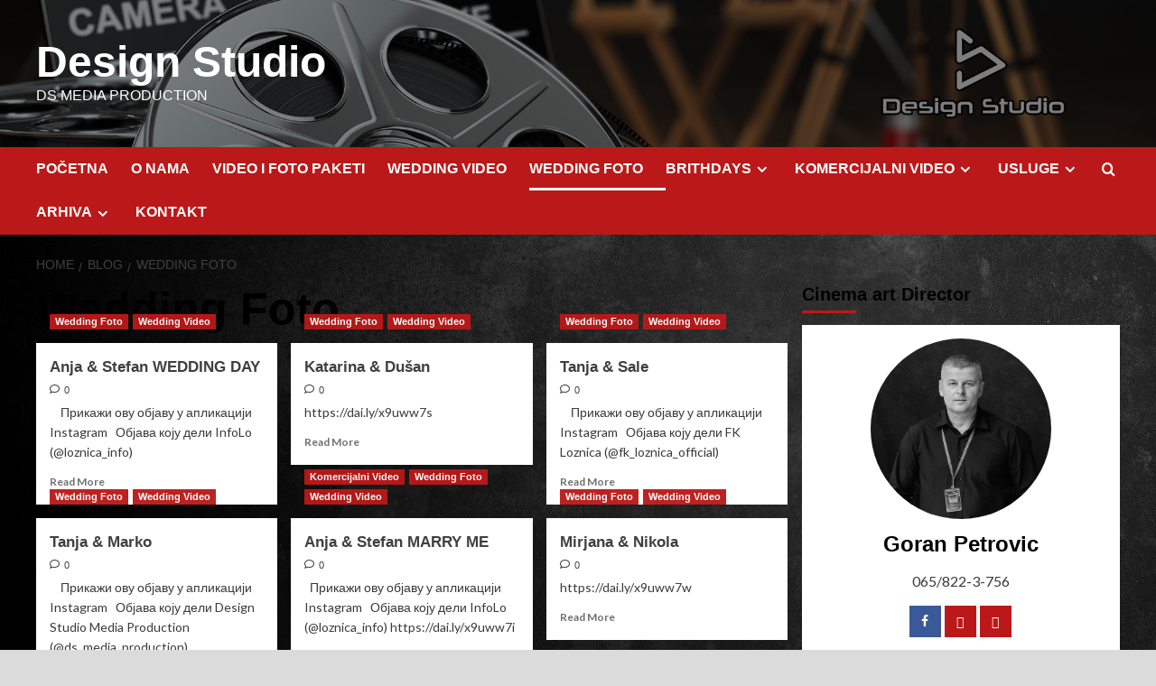

--- FILE ---
content_type: text/html; charset=UTF-8
request_url: http://www.fotovideods.com/category/wedding-foto/
body_size: 216241
content:
<!doctype html>
<html lang="sr-RS">

<head>
  <meta charset="UTF-8">
  <meta name="viewport" content="width=device-width, initial-scale=1">
  <link rel="profile" href="http://gmpg.org/xfn/11">
  <title>Wedding Foto &#8211; Design Studio</title>
<meta name='robots' content='max-image-preview:large' />
<link rel="icon" href="http://www.fotovideods.com/wp-content/uploads/2017/08/logoZnak-black--150x150.png" media="(prefers-color-scheme: light)" />
<meta name="msapplication-TileImage" content="http://www.fotovideods.com/wp-content/uploads/2017/08/logoZnak-black--150x150.png" />
<script type="text/javascript">
var trackScrolling=false;
var trackScrollingPercentage=false;
var ScrollingPercentageNumber=25;
var stLogInterval=10*1000;
var cutOffTime=900;
var trackNoEvents=false;
var trackNoMaxTime=false;
</script>
<link rel='preload' href='https://fonts.googleapis.com/css?family=Source%2BSans%2BPro%3A400%2C700%7CLato%3A400%2C700&#038;subset=latin&#038;display=swap' as='style' onload="this.onload=null;this.rel='stylesheet'" type='text/css' media='all' crossorigin='anonymous'>
<link rel='preconnect' href='https://fonts.googleapis.com' crossorigin='anonymous'>
<link rel='preconnect' href='https://fonts.gstatic.com' crossorigin='anonymous'>
<link rel='dns-prefetch' href='//fonts.googleapis.com' />
<link rel='preconnect' href='https://fonts.googleapis.com' />
<link rel='preconnect' href='https://fonts.gstatic.com' />
<link rel="alternate" type="application/rss+xml" title="Design Studio &raquo; довод" href="http://www.fotovideods.com/feed/" />
<link rel="alternate" type="application/rss+xml" title="Design Studio &raquo; довод коментара" href="http://www.fotovideods.com/comments/feed/" />
<link rel="alternate" type="application/rss+xml" title="Design Studio &raquo; довод категорије Wedding Foto" href="http://www.fotovideods.com/category/wedding-foto/feed/" />
<style id='wp-img-auto-sizes-contain-inline-css' type='text/css'>
img:is([sizes=auto i],[sizes^="auto," i]){contain-intrinsic-size:3000px 1500px}
/*# sourceURL=wp-img-auto-sizes-contain-inline-css */
</style>
<style id='wp-emoji-styles-inline-css' type='text/css'>

	img.wp-smiley, img.emoji {
		display: inline !important;
		border: none !important;
		box-shadow: none !important;
		height: 1em !important;
		width: 1em !important;
		margin: 0 0.07em !important;
		vertical-align: -0.1em !important;
		background: none !important;
		padding: 0 !important;
	}
/*# sourceURL=wp-emoji-styles-inline-css */
</style>
<style id='wp-block-library-inline-css' type='text/css'>
:root{--wp-block-synced-color:#7a00df;--wp-block-synced-color--rgb:122,0,223;--wp-bound-block-color:var(--wp-block-synced-color);--wp-editor-canvas-background:#ddd;--wp-admin-theme-color:#007cba;--wp-admin-theme-color--rgb:0,124,186;--wp-admin-theme-color-darker-10:#006ba1;--wp-admin-theme-color-darker-10--rgb:0,107,160.5;--wp-admin-theme-color-darker-20:#005a87;--wp-admin-theme-color-darker-20--rgb:0,90,135;--wp-admin-border-width-focus:2px}@media (min-resolution:192dpi){:root{--wp-admin-border-width-focus:1.5px}}.wp-element-button{cursor:pointer}:root .has-very-light-gray-background-color{background-color:#eee}:root .has-very-dark-gray-background-color{background-color:#313131}:root .has-very-light-gray-color{color:#eee}:root .has-very-dark-gray-color{color:#313131}:root .has-vivid-green-cyan-to-vivid-cyan-blue-gradient-background{background:linear-gradient(135deg,#00d084,#0693e3)}:root .has-purple-crush-gradient-background{background:linear-gradient(135deg,#34e2e4,#4721fb 50%,#ab1dfe)}:root .has-hazy-dawn-gradient-background{background:linear-gradient(135deg,#faaca8,#dad0ec)}:root .has-subdued-olive-gradient-background{background:linear-gradient(135deg,#fafae1,#67a671)}:root .has-atomic-cream-gradient-background{background:linear-gradient(135deg,#fdd79a,#004a59)}:root .has-nightshade-gradient-background{background:linear-gradient(135deg,#330968,#31cdcf)}:root .has-midnight-gradient-background{background:linear-gradient(135deg,#020381,#2874fc)}:root{--wp--preset--font-size--normal:16px;--wp--preset--font-size--huge:42px}.has-regular-font-size{font-size:1em}.has-larger-font-size{font-size:2.625em}.has-normal-font-size{font-size:var(--wp--preset--font-size--normal)}.has-huge-font-size{font-size:var(--wp--preset--font-size--huge)}.has-text-align-center{text-align:center}.has-text-align-left{text-align:left}.has-text-align-right{text-align:right}.has-fit-text{white-space:nowrap!important}#end-resizable-editor-section{display:none}.aligncenter{clear:both}.items-justified-left{justify-content:flex-start}.items-justified-center{justify-content:center}.items-justified-right{justify-content:flex-end}.items-justified-space-between{justify-content:space-between}.screen-reader-text{border:0;clip-path:inset(50%);height:1px;margin:-1px;overflow:hidden;padding:0;position:absolute;width:1px;word-wrap:normal!important}.screen-reader-text:focus{background-color:#ddd;clip-path:none;color:#444;display:block;font-size:1em;height:auto;left:5px;line-height:normal;padding:15px 23px 14px;text-decoration:none;top:5px;width:auto;z-index:100000}html :where(.has-border-color){border-style:solid}html :where([style*=border-top-color]){border-top-style:solid}html :where([style*=border-right-color]){border-right-style:solid}html :where([style*=border-bottom-color]){border-bottom-style:solid}html :where([style*=border-left-color]){border-left-style:solid}html :where([style*=border-width]){border-style:solid}html :where([style*=border-top-width]){border-top-style:solid}html :where([style*=border-right-width]){border-right-style:solid}html :where([style*=border-bottom-width]){border-bottom-style:solid}html :where([style*=border-left-width]){border-left-style:solid}html :where(img[class*=wp-image-]){height:auto;max-width:100%}:where(figure){margin:0 0 1em}html :where(.is-position-sticky){--wp-admin--admin-bar--position-offset:var(--wp-admin--admin-bar--height,0px)}@media screen and (max-width:600px){html :where(.is-position-sticky){--wp-admin--admin-bar--position-offset:0px}}

/*# sourceURL=wp-block-library-inline-css */
</style><style id='global-styles-inline-css' type='text/css'>
:root{--wp--preset--aspect-ratio--square: 1;--wp--preset--aspect-ratio--4-3: 4/3;--wp--preset--aspect-ratio--3-4: 3/4;--wp--preset--aspect-ratio--3-2: 3/2;--wp--preset--aspect-ratio--2-3: 2/3;--wp--preset--aspect-ratio--16-9: 16/9;--wp--preset--aspect-ratio--9-16: 9/16;--wp--preset--color--black: #000000;--wp--preset--color--cyan-bluish-gray: #abb8c3;--wp--preset--color--white: #ffffff;--wp--preset--color--pale-pink: #f78da7;--wp--preset--color--vivid-red: #cf2e2e;--wp--preset--color--luminous-vivid-orange: #ff6900;--wp--preset--color--luminous-vivid-amber: #fcb900;--wp--preset--color--light-green-cyan: #7bdcb5;--wp--preset--color--vivid-green-cyan: #00d084;--wp--preset--color--pale-cyan-blue: #8ed1fc;--wp--preset--color--vivid-cyan-blue: #0693e3;--wp--preset--color--vivid-purple: #9b51e0;--wp--preset--gradient--vivid-cyan-blue-to-vivid-purple: linear-gradient(135deg,rgb(6,147,227) 0%,rgb(155,81,224) 100%);--wp--preset--gradient--light-green-cyan-to-vivid-green-cyan: linear-gradient(135deg,rgb(122,220,180) 0%,rgb(0,208,130) 100%);--wp--preset--gradient--luminous-vivid-amber-to-luminous-vivid-orange: linear-gradient(135deg,rgb(252,185,0) 0%,rgb(255,105,0) 100%);--wp--preset--gradient--luminous-vivid-orange-to-vivid-red: linear-gradient(135deg,rgb(255,105,0) 0%,rgb(207,46,46) 100%);--wp--preset--gradient--very-light-gray-to-cyan-bluish-gray: linear-gradient(135deg,rgb(238,238,238) 0%,rgb(169,184,195) 100%);--wp--preset--gradient--cool-to-warm-spectrum: linear-gradient(135deg,rgb(74,234,220) 0%,rgb(151,120,209) 20%,rgb(207,42,186) 40%,rgb(238,44,130) 60%,rgb(251,105,98) 80%,rgb(254,248,76) 100%);--wp--preset--gradient--blush-light-purple: linear-gradient(135deg,rgb(255,206,236) 0%,rgb(152,150,240) 100%);--wp--preset--gradient--blush-bordeaux: linear-gradient(135deg,rgb(254,205,165) 0%,rgb(254,45,45) 50%,rgb(107,0,62) 100%);--wp--preset--gradient--luminous-dusk: linear-gradient(135deg,rgb(255,203,112) 0%,rgb(199,81,192) 50%,rgb(65,88,208) 100%);--wp--preset--gradient--pale-ocean: linear-gradient(135deg,rgb(255,245,203) 0%,rgb(182,227,212) 50%,rgb(51,167,181) 100%);--wp--preset--gradient--electric-grass: linear-gradient(135deg,rgb(202,248,128) 0%,rgb(113,206,126) 100%);--wp--preset--gradient--midnight: linear-gradient(135deg,rgb(2,3,129) 0%,rgb(40,116,252) 100%);--wp--preset--font-size--small: 13px;--wp--preset--font-size--medium: 20px;--wp--preset--font-size--large: 36px;--wp--preset--font-size--x-large: 42px;--wp--preset--spacing--20: 0.44rem;--wp--preset--spacing--30: 0.67rem;--wp--preset--spacing--40: 1rem;--wp--preset--spacing--50: 1.5rem;--wp--preset--spacing--60: 2.25rem;--wp--preset--spacing--70: 3.38rem;--wp--preset--spacing--80: 5.06rem;--wp--preset--shadow--natural: 6px 6px 9px rgba(0, 0, 0, 0.2);--wp--preset--shadow--deep: 12px 12px 50px rgba(0, 0, 0, 0.4);--wp--preset--shadow--sharp: 6px 6px 0px rgba(0, 0, 0, 0.2);--wp--preset--shadow--outlined: 6px 6px 0px -3px rgb(255, 255, 255), 6px 6px rgb(0, 0, 0);--wp--preset--shadow--crisp: 6px 6px 0px rgb(0, 0, 0);}:root { --wp--style--global--content-size: 800px;--wp--style--global--wide-size: 1200px; }:where(body) { margin: 0; }.wp-site-blocks > .alignleft { float: left; margin-right: 2em; }.wp-site-blocks > .alignright { float: right; margin-left: 2em; }.wp-site-blocks > .aligncenter { justify-content: center; margin-left: auto; margin-right: auto; }:where(.wp-site-blocks) > * { margin-block-start: 24px; margin-block-end: 0; }:where(.wp-site-blocks) > :first-child { margin-block-start: 0; }:where(.wp-site-blocks) > :last-child { margin-block-end: 0; }:root { --wp--style--block-gap: 24px; }:root :where(.is-layout-flow) > :first-child{margin-block-start: 0;}:root :where(.is-layout-flow) > :last-child{margin-block-end: 0;}:root :where(.is-layout-flow) > *{margin-block-start: 24px;margin-block-end: 0;}:root :where(.is-layout-constrained) > :first-child{margin-block-start: 0;}:root :where(.is-layout-constrained) > :last-child{margin-block-end: 0;}:root :where(.is-layout-constrained) > *{margin-block-start: 24px;margin-block-end: 0;}:root :where(.is-layout-flex){gap: 24px;}:root :where(.is-layout-grid){gap: 24px;}.is-layout-flow > .alignleft{float: left;margin-inline-start: 0;margin-inline-end: 2em;}.is-layout-flow > .alignright{float: right;margin-inline-start: 2em;margin-inline-end: 0;}.is-layout-flow > .aligncenter{margin-left: auto !important;margin-right: auto !important;}.is-layout-constrained > .alignleft{float: left;margin-inline-start: 0;margin-inline-end: 2em;}.is-layout-constrained > .alignright{float: right;margin-inline-start: 2em;margin-inline-end: 0;}.is-layout-constrained > .aligncenter{margin-left: auto !important;margin-right: auto !important;}.is-layout-constrained > :where(:not(.alignleft):not(.alignright):not(.alignfull)){max-width: var(--wp--style--global--content-size);margin-left: auto !important;margin-right: auto !important;}.is-layout-constrained > .alignwide{max-width: var(--wp--style--global--wide-size);}body .is-layout-flex{display: flex;}.is-layout-flex{flex-wrap: wrap;align-items: center;}.is-layout-flex > :is(*, div){margin: 0;}body .is-layout-grid{display: grid;}.is-layout-grid > :is(*, div){margin: 0;}body{padding-top: 0px;padding-right: 0px;padding-bottom: 0px;padding-left: 0px;}a:where(:not(.wp-element-button)){text-decoration: none;}:root :where(.wp-element-button, .wp-block-button__link){background-color: #32373c;border-width: 0;color: #fff;font-family: inherit;font-size: inherit;font-style: inherit;font-weight: inherit;letter-spacing: inherit;line-height: inherit;padding-top: calc(0.667em + 2px);padding-right: calc(1.333em + 2px);padding-bottom: calc(0.667em + 2px);padding-left: calc(1.333em + 2px);text-decoration: none;text-transform: inherit;}.has-black-color{color: var(--wp--preset--color--black) !important;}.has-cyan-bluish-gray-color{color: var(--wp--preset--color--cyan-bluish-gray) !important;}.has-white-color{color: var(--wp--preset--color--white) !important;}.has-pale-pink-color{color: var(--wp--preset--color--pale-pink) !important;}.has-vivid-red-color{color: var(--wp--preset--color--vivid-red) !important;}.has-luminous-vivid-orange-color{color: var(--wp--preset--color--luminous-vivid-orange) !important;}.has-luminous-vivid-amber-color{color: var(--wp--preset--color--luminous-vivid-amber) !important;}.has-light-green-cyan-color{color: var(--wp--preset--color--light-green-cyan) !important;}.has-vivid-green-cyan-color{color: var(--wp--preset--color--vivid-green-cyan) !important;}.has-pale-cyan-blue-color{color: var(--wp--preset--color--pale-cyan-blue) !important;}.has-vivid-cyan-blue-color{color: var(--wp--preset--color--vivid-cyan-blue) !important;}.has-vivid-purple-color{color: var(--wp--preset--color--vivid-purple) !important;}.has-black-background-color{background-color: var(--wp--preset--color--black) !important;}.has-cyan-bluish-gray-background-color{background-color: var(--wp--preset--color--cyan-bluish-gray) !important;}.has-white-background-color{background-color: var(--wp--preset--color--white) !important;}.has-pale-pink-background-color{background-color: var(--wp--preset--color--pale-pink) !important;}.has-vivid-red-background-color{background-color: var(--wp--preset--color--vivid-red) !important;}.has-luminous-vivid-orange-background-color{background-color: var(--wp--preset--color--luminous-vivid-orange) !important;}.has-luminous-vivid-amber-background-color{background-color: var(--wp--preset--color--luminous-vivid-amber) !important;}.has-light-green-cyan-background-color{background-color: var(--wp--preset--color--light-green-cyan) !important;}.has-vivid-green-cyan-background-color{background-color: var(--wp--preset--color--vivid-green-cyan) !important;}.has-pale-cyan-blue-background-color{background-color: var(--wp--preset--color--pale-cyan-blue) !important;}.has-vivid-cyan-blue-background-color{background-color: var(--wp--preset--color--vivid-cyan-blue) !important;}.has-vivid-purple-background-color{background-color: var(--wp--preset--color--vivid-purple) !important;}.has-black-border-color{border-color: var(--wp--preset--color--black) !important;}.has-cyan-bluish-gray-border-color{border-color: var(--wp--preset--color--cyan-bluish-gray) !important;}.has-white-border-color{border-color: var(--wp--preset--color--white) !important;}.has-pale-pink-border-color{border-color: var(--wp--preset--color--pale-pink) !important;}.has-vivid-red-border-color{border-color: var(--wp--preset--color--vivid-red) !important;}.has-luminous-vivid-orange-border-color{border-color: var(--wp--preset--color--luminous-vivid-orange) !important;}.has-luminous-vivid-amber-border-color{border-color: var(--wp--preset--color--luminous-vivid-amber) !important;}.has-light-green-cyan-border-color{border-color: var(--wp--preset--color--light-green-cyan) !important;}.has-vivid-green-cyan-border-color{border-color: var(--wp--preset--color--vivid-green-cyan) !important;}.has-pale-cyan-blue-border-color{border-color: var(--wp--preset--color--pale-cyan-blue) !important;}.has-vivid-cyan-blue-border-color{border-color: var(--wp--preset--color--vivid-cyan-blue) !important;}.has-vivid-purple-border-color{border-color: var(--wp--preset--color--vivid-purple) !important;}.has-vivid-cyan-blue-to-vivid-purple-gradient-background{background: var(--wp--preset--gradient--vivid-cyan-blue-to-vivid-purple) !important;}.has-light-green-cyan-to-vivid-green-cyan-gradient-background{background: var(--wp--preset--gradient--light-green-cyan-to-vivid-green-cyan) !important;}.has-luminous-vivid-amber-to-luminous-vivid-orange-gradient-background{background: var(--wp--preset--gradient--luminous-vivid-amber-to-luminous-vivid-orange) !important;}.has-luminous-vivid-orange-to-vivid-red-gradient-background{background: var(--wp--preset--gradient--luminous-vivid-orange-to-vivid-red) !important;}.has-very-light-gray-to-cyan-bluish-gray-gradient-background{background: var(--wp--preset--gradient--very-light-gray-to-cyan-bluish-gray) !important;}.has-cool-to-warm-spectrum-gradient-background{background: var(--wp--preset--gradient--cool-to-warm-spectrum) !important;}.has-blush-light-purple-gradient-background{background: var(--wp--preset--gradient--blush-light-purple) !important;}.has-blush-bordeaux-gradient-background{background: var(--wp--preset--gradient--blush-bordeaux) !important;}.has-luminous-dusk-gradient-background{background: var(--wp--preset--gradient--luminous-dusk) !important;}.has-pale-ocean-gradient-background{background: var(--wp--preset--gradient--pale-ocean) !important;}.has-electric-grass-gradient-background{background: var(--wp--preset--gradient--electric-grass) !important;}.has-midnight-gradient-background{background: var(--wp--preset--gradient--midnight) !important;}.has-small-font-size{font-size: var(--wp--preset--font-size--small) !important;}.has-medium-font-size{font-size: var(--wp--preset--font-size--medium) !important;}.has-large-font-size{font-size: var(--wp--preset--font-size--large) !important;}.has-x-large-font-size{font-size: var(--wp--preset--font-size--x-large) !important;}
/*# sourceURL=global-styles-inline-css */
</style>

<link rel='stylesheet' id='collapscore-css-css' href='http://www.fotovideods.com/wp-content/plugins/jquery-collapse-o-matic/css/core_style.css?ver=1.0' type='text/css' media='all' />
<link rel='stylesheet' id='collapseomatic-css-css' href='http://www.fotovideods.com/wp-content/plugins/jquery-collapse-o-matic/css/light_style.css?ver=1.6' type='text/css' media='all' />
<link rel='stylesheet' id='math-captcha-frontend-css' href='http://www.fotovideods.com/wp-content/plugins/wp-math-captcha/css/frontend.css?ver=6.9' type='text/css' media='all' />
<link rel='stylesheet' id='covernews-google-fonts-css' href='https://fonts.googleapis.com/css?family=Source%2BSans%2BPro%3A400%2C700%7CLato%3A400%2C700&#038;subset=latin&#038;display=swap' type='text/css' media='all' />
<link rel='stylesheet' id='covernews-icons-css' href='http://www.fotovideods.com/wp-content/themes/covernews/assets/icons/style.css?ver=6.9' type='text/css' media='all' />
<link rel='stylesheet' id='bootstrap-css' href='http://www.fotovideods.com/wp-content/themes/covernews/assets/bootstrap/css/bootstrap.min.css?ver=6.9' type='text/css' media='all' />
<link rel='stylesheet' id='covernews-style-css' href='http://www.fotovideods.com/wp-content/themes/covernews/style.min.css?ver=6.0.1.2' type='text/css' media='all' />
<link rel='stylesheet' id='msl-main-css' href='http://www.fotovideods.com/wp-content/plugins/master-slider/public/assets/css/masterslider.main.css?ver=3.11.0' type='text/css' media='all' />
<link rel='stylesheet' id='msl-custom-css' href='http://www.fotovideods.com/wp-content/uploads/master-slider/custom.css?ver=3.5' type='text/css' media='all' />
<link rel='stylesheet' id='__EPYT__style-css' href='http://www.fotovideods.com/wp-content/plugins/youtube-embed-plus/styles/ytprefs.min.css?ver=14.2.4' type='text/css' media='all' />
<style id='__EPYT__style-inline-css' type='text/css'>

                .epyt-gallery-thumb {
                        width: 33.333%;
                }
                
/*# sourceURL=__EPYT__style-inline-css */
</style>
<link rel='stylesheet' id='jquery.lightbox.min.css-css' href='http://www.fotovideods.com/wp-content/plugins/wp-jquery-lightbox/lightboxes/wp-jquery-lightbox/styles/lightbox.min.css?ver=2.3.4' type='text/css' media='all' />
<link rel='stylesheet' id='jqlb-overrides-css' href='http://www.fotovideods.com/wp-content/plugins/wp-jquery-lightbox/lightboxes/wp-jquery-lightbox/styles/overrides.css?ver=2.3.4' type='text/css' media='all' />
<style id='jqlb-overrides-inline-css' type='text/css'>

			#outerImageContainer {
				box-shadow: 0 0 4px 2px rgba(0,0,0,.2);
			}
			#imageContainer{
				padding: 6px;
			}
			#imageDataContainer {
				box-shadow: 0 -4px 0 0 #fff, 0 0 4px 2px rgba(0,0,0,.1);
				z-index: auto;
			}
			#prevArrow,
			#nextArrow{
				background-color: rgba(255,255,255,.7;
				color: #000000;
			}
/*# sourceURL=jqlb-overrides-inline-css */
</style>
<script type="text/javascript" src="http://www.fotovideods.com/wp-includes/js/jquery/jquery.min.js?ver=3.7.1" id="jquery-core-js"></script>
<script type="text/javascript" src="http://www.fotovideods.com/wp-includes/js/jquery/jquery-migrate.min.js?ver=3.4.1" id="jquery-migrate-js"></script>
<script type="text/javascript" id="__ytprefs__-js-extra">
/* <![CDATA[ */
var _EPYT_ = {"ajaxurl":"http://www.fotovideods.com/wp-admin/admin-ajax.php","security":"eb25b13a45","gallery_scrolloffset":"20","eppathtoscripts":"http://www.fotovideods.com/wp-content/plugins/youtube-embed-plus/scripts/","eppath":"http://www.fotovideods.com/wp-content/plugins/youtube-embed-plus/","epresponsiveselector":"[\"iframe.__youtube_prefs_widget__\"]","epdovol":"1","version":"14.2.4","evselector":"iframe.__youtube_prefs__[src], iframe[src*=\"youtube.com/embed/\"], iframe[src*=\"youtube-nocookie.com/embed/\"]","ajax_compat":"","maxres_facade":"eager","ytapi_load":"light","pause_others":"","stopMobileBuffer":"1","facade_mode":"","not_live_on_channel":""};
//# sourceURL=__ytprefs__-js-extra
/* ]]> */
</script>
<script type="text/javascript" src="http://www.fotovideods.com/wp-content/plugins/youtube-embed-plus/scripts/ytprefs.min.js?ver=14.2.4" id="__ytprefs__-js"></script>
<link rel="https://api.w.org/" href="http://www.fotovideods.com/wp-json/" /><link rel="alternate" title="JSON" type="application/json" href="http://www.fotovideods.com/wp-json/wp/v2/categories/6" /><link rel="EditURI" type="application/rsd+xml" title="RSD" href="http://www.fotovideods.com/xmlrpc.php?rsd" />
<meta name="generator" content="WordPress 6.9" />
<script>var ms_grabbing_curosr = 'http://www.fotovideods.com/wp-content/plugins/master-slider/public/assets/css/common/grabbing.cur', ms_grab_curosr = 'http://www.fotovideods.com/wp-content/plugins/master-slider/public/assets/css/common/grab.cur';</script>
<meta name="generator" content="MasterSlider 3.11.0 - Responsive Touch Image Slider | avt.li/msf" />
<link rel="preload" href="http://www.fotovideods.com/wp-content/uploads/2020/01/cropped-header-design-studio-2.jpg" as="image">        <style type="text/css">
                        .site-title a,
            .site-header .site-branding .site-title a:visited,
            .site-header .site-branding .site-title a:hover,
            .site-description {
                color: #ffffff            }

            body.aft-dark-mode .site-title a,
      body.aft-dark-mode .site-header .site-branding .site-title a:visited,
      body.aft-dark-mode .site-header .site-branding .site-title a:hover,
      body.aft-dark-mode .site-description {
        color: #ffffff;
      }

            .site-branding .site-title {
                font-size: 48px;
            }

            @media only screen and (max-width: 640px) {
                .header-layout-3 .site-header .site-branding .site-title,
                .site-branding .site-title {
                    font-size: 60px;

                }
              }   

           @media only screen and (max-width: 375px) {
               .header-layout-3 .site-header .site-branding .site-title,
               .site-branding .site-title {
                        font-size: 50px;

                    }
                }
                
                    .elementor-template-full-width .elementor-section.elementor-section-full_width > .elementor-container,
        .elementor-template-full-width .elementor-section.elementor-section-boxed > .elementor-container{
            max-width: 1200px;
        }
        @media (min-width: 1600px){
            .elementor-template-full-width .elementor-section.elementor-section-full_width > .elementor-container,
            .elementor-template-full-width .elementor-section.elementor-section-boxed > .elementor-container{
                max-width: 1600px;
            }
        }
        
        .align-content-left .elementor-section-stretched,
        .align-content-right .elementor-section-stretched {
            max-width: 100%;
            left: 0 !important;
        }


        </style>
        <style type="text/css" id="custom-background-css">
body.custom-background { background-color: #dbdbdb; background-image: url("http://www.fotovideods.com/wp-content/uploads/2020/01/ea3fd3102ccf575e3c33954f73eab78d.jpg"); background-position: left top; background-size: auto; background-repeat: no-repeat; background-attachment: fixed; }
</style>
	<link rel="icon" href="http://www.fotovideods.com/wp-content/uploads/2017/08/cropped-logoZnak-black-1-1-32x32.png" sizes="32x32" />
<link rel="icon" href="http://www.fotovideods.com/wp-content/uploads/2017/08/cropped-logoZnak-black-1-1-192x192.png" sizes="192x192" />
<link rel="apple-touch-icon" href="http://www.fotovideods.com/wp-content/uploads/2017/08/cropped-logoZnak-black-1-1-180x180.png" />
<meta name="msapplication-TileImage" content="http://www.fotovideods.com/wp-content/uploads/2017/08/cropped-logoZnak-black-1-1-270x270.png" />
</head>

<body class="archive category category-wedding-foto category-6 custom-background wp-embed-responsive wp-theme-covernews _masterslider _ms_version_3.11.0 hfeed default-content-layout archive-layout-grid scrollup-sticky-header aft-sticky-header aft-sticky-sidebar default aft-container-default aft-main-banner-slider-editors-picks-trending header-image-default align-content-left aft-and">
  
  
  <div id="page" class="site">
    <a class="skip-link screen-reader-text" href="#content">Skip to content</a>

    <div class="header-layout-1">
    <header id="masthead" class="site-header">
        <div class="masthead-banner af-header-image data-bg" style="background-image: url(http://www.fotovideods.com/wp-content/uploads/2020/01/cropped-header-design-studio-2.jpg);">
      <div class="container">
        <div class="row">
          <div class="col-md-4">
            <div class="site-branding">
                              <p class="site-title font-family-1">
                  <a href="http://www.fotovideods.com/" rel="home">Design Studio</a>
                </p>
              
                              <p class="site-description">DS Media Production</p>
                          </div>
          </div>
          <div class="col-md-8">
                      </div>
        </div>
      </div>
    </div>
    <nav id="site-navigation" class="main-navigation">
      <div class="container">
        <div class="row">
          <div class="kol-12">
            <div class="navigation-container">

              <div class="main-navigation-container-items-wrapper">

                <span class="toggle-menu">
                  <a
                    href="#"
                    class="aft-void-menu"
                    role="button"
                    aria-label="Toggle Primary Menu"
                    aria-controls="primary-menu" aria-expanded="false">
                    <span class="screen-reader-text">Primary Menu</span>
                    <i class="ham"></i>
                  </a>
                </span>
                <span class="af-mobile-site-title-wrap">
                                    <p class="site-title font-family-1">
                    <a href="http://www.fotovideods.com/" rel="home">Design Studio</a>
                  </p>
                </span>
                <div class="menu main-menu"><ul id="primary-menu" class="menu"><li id="menu-item-30" class="menu-item menu-item-type-custom menu-item-object-custom menu-item-home menu-item-30"><a href="http://www.fotovideods.com">POČETNA</a></li>
<li id="menu-item-29" class="menu-item menu-item-type-post_type menu-item-object-page menu-item-29"><a href="http://www.fotovideods.com/o-nama/">O NAMA</a></li>
<li id="menu-item-1017" class="menu-item menu-item-type-post_type menu-item-object-page menu-item-1017"><a href="http://www.fotovideods.com/video-paketi/">VIDEO I FOTO PAKETI</a></li>
<li id="menu-item-31" class="menu-item menu-item-type-taxonomy menu-item-object-category menu-item-31"><a href="http://www.fotovideods.com/category/wedding-video/">WEDDING VIDEO</a></li>
<li id="menu-item-32" class="menu-item menu-item-type-taxonomy menu-item-object-category current-menu-item menu-item-32"><a href="http://www.fotovideods.com/category/wedding-foto/" aria-current="page">WEDDING FOTO</a></li>
<li id="menu-item-679" class="menu-item menu-item-type-taxonomy menu-item-object-category menu-item-has-children menu-item-679"><a href="http://www.fotovideods.com/category/brithdays/">BRITHDAYS</a>
<ul class="sub-menu">
	<li id="menu-item-1331" class="menu-item menu-item-type-taxonomy menu-item-object-category menu-item-1331"><a href="http://www.fotovideods.com/category/brithdays-video/">Brithdays video</a></li>
</ul>
</li>
<li id="menu-item-33" class="menu-item menu-item-type-taxonomy menu-item-object-category menu-item-has-children menu-item-33"><a href="http://www.fotovideods.com/category/komercijalni-video/">KOMERCIJALNI VIDEO</a>
<ul class="sub-menu">
	<li id="menu-item-1228" class="menu-item menu-item-type-post_type menu-item-object-post menu-item-1228"><a href="http://www.fotovideods.com/muzicki-spotovi/muzicki-video-spotovi/">Muzički video spotovi</a></li>
	<li id="menu-item-1229" class="menu-item menu-item-type-post_type menu-item-object-post menu-item-1229"><a href="http://www.fotovideods.com/live-stream/live-stream/">Live Stream</a></li>
	<li id="menu-item-1227" class="menu-item menu-item-type-post_type menu-item-object-post menu-item-1227"><a href="http://www.fotovideods.com/edukacija/edukacija-za-video-editing-i-kamermane/">Edukacija za video editing i kamermane</a></li>
</ul>
</li>
<li id="menu-item-53" class="menu-item menu-item-type-custom menu-item-object-custom menu-item-has-children menu-item-53"><a href="#">USLUGE</a>
<ul class="sub-menu">
	<li id="menu-item-51" class="menu-item menu-item-type-post_type menu-item-object-page menu-item-51"><a href="http://www.fotovideods.com/izrada-fotografija-na-licu-mesta/">Izrada fotografija na licu mesta</a></li>
	<li id="menu-item-52" class="menu-item menu-item-type-post_type menu-item-object-page menu-item-52"><a href="http://www.fotovideods.com/iznajmljivanje-opreme/">Iznajmljivanje opreme</a></li>
	<li id="menu-item-50" class="menu-item menu-item-type-post_type menu-item-object-page menu-item-50"><a href="http://www.fotovideods.com/lampioni-zelja/">Lampioni želja</a></li>
	<li id="menu-item-49" class="menu-item menu-item-type-post_type menu-item-object-page menu-item-49"><a href="http://www.fotovideods.com/pozivnice-i-zahvalnice-za-goste/">Pozivnice i zahvalnice za goste</a></li>
	<li id="menu-item-58" class="menu-item menu-item-type-post_type menu-item-object-page menu-item-58"><a href="http://www.fotovideods.com/foto-book/">FOTO BOOK</a></li>
</ul>
</li>
<li id="menu-item-1541" class="menu-item menu-item-type-custom menu-item-object-custom menu-item-has-children menu-item-1541"><a href="#">ARHIVA</a>
<ul class="sub-menu">
	<li id="menu-item-1536" class="menu-item menu-item-type-post_type menu-item-object-post menu-item-1536"><a href="http://www.fotovideods.com/wedding-video/wedding-2015/">Wedding 2015</a></li>
	<li id="menu-item-1537" class="menu-item menu-item-type-post_type menu-item-object-post menu-item-1537"><a href="http://www.fotovideods.com/wedding-video/wedding-2016/">Wedding 2016</a></li>
	<li id="menu-item-1538" class="menu-item menu-item-type-post_type menu-item-object-post menu-item-1538"><a href="http://www.fotovideods.com/wedding-video/wedding-2017/">Wedding 2017</a></li>
	<li id="menu-item-1539" class="menu-item menu-item-type-post_type menu-item-object-post menu-item-1539"><a href="http://www.fotovideods.com/wedding-video/wedding-2018/">Wedding 2018</a></li>
	<li id="menu-item-1540" class="menu-item menu-item-type-post_type menu-item-object-post menu-item-1540"><a href="http://www.fotovideods.com/wedding-video/wedding-2019/">Wedding 2019</a></li>
</ul>
</li>
<li id="menu-item-48" class="menu-item menu-item-type-post_type menu-item-object-page menu-item-48"><a href="http://www.fotovideods.com/kontakt/">KONTAKT</a></li>
</ul></div>              </div>
              <div class="cart-search">

                <div class="af-search-wrap">
                  <div class="search-overlay">
                    <a href="#" title="Search" class="search-icon">
                      <i class="fa fa-search"></i>
                    </a>
                    <div class="af-search-form">
                      <form role="search" method="get" class="search-form" action="http://www.fotovideods.com/">
				<label>
					<span class="screen-reader-text">Претрага за:</span>
					<input type="search" class="search-field" placeholder="Претрага &hellip;" value="" name="s" />
				</label>
				<input type="submit" class="search-submit" value="Претражи" />
			</form>                    </div>
                  </div>
                </div>
              </div>


            </div>
          </div>
        </div>
      </div>
    </nav>
  </header>
</div>

    
    <div id="content" class="container">
                <div class="em-breadcrumbs font-family-1 covernews-breadcrumbs">
      <div class="row">
        <div role="navigation" aria-label="Breadcrumbs" class="breadcrumb-trail breadcrumbs" itemprop="breadcrumb"><ul class="trail-items" itemscope itemtype="http://schema.org/BreadcrumbList"><meta name="numberOfItems" content="3" /><meta name="itemListOrder" content="Ascending" /><li itemprop="itemListElement" itemscope itemtype="http://schema.org/ListItem" class="trail-item trail-begin"><a href="http://www.fotovideods.com/" rel="home" itemprop="item"><span itemprop="name">Home</span></a><meta itemprop="position" content="1" /></li><li itemprop="itemListElement" itemscope itemtype="http://schema.org/ListItem" class="trail-item"><a href="http://www.fotovideods.com/blog/" itemprop="item"><span itemprop="name">Blog</span></a><meta itemprop="position" content="2" /></li><li itemprop="itemListElement" itemscope itemtype="http://schema.org/ListItem" class="trail-item trail-end"><a href="http://www.fotovideods.com/category/wedding-foto/" itemprop="item"><span itemprop="name">Wedding Foto</span></a><meta itemprop="position" content="3" /></li></ul></div>      </div>
    </div>
    <div class="section-block-upper row">

                <div id="primary" class="content-area">
                    <main id="main" class="site-main aft-archive-post">

                        
                            <header class="header-title-wrapper1">
                                <h1 class="page-title">Wedding Foto</h1>                            </header><!-- .header-title-wrapper -->
                            <div class="row">
                            <div id="aft-inner-row">
                            

        <article id="post-1844" class="col-lg-4 col-sm-4 col-md-4 latest-posts-grid post-1844 post type-post status-publish format-standard has-post-thumbnail hentry category-wedding-foto category-wedding-video tag-foto tag-fotograf tag-loznica tag-produkcija tag-radnja tag-rodjendan tag-snimatelj tag-studio tag-svadba tag-video"                 data-mh="archive-layout-grid">
            
<div class="align-items-center has-post-image">
  <div class="spotlight-post">
    <figure class="categorised-article inside-img">
      <div class="categorised-article-wrapper">
        <div class="data-bg-hover data-bg-categorised read-bg-img">
          <a href="http://www.fotovideods.com/wedding-video/anja-stefan-wedding-day/"
            aria-label="Anja &#038; Stefan WEDDING DAY">
            <img width="300" height="150" src="http://www.fotovideods.com/wp-content/uploads/2025/12/anja-stefan-wedding-foto-design-studio-113-300x150.jpg" class="attachment-medium size-medium wp-post-image" alt="anja stefan wedding foto design studio 113" decoding="async" srcset="http://www.fotovideods.com/wp-content/uploads/2025/12/anja-stefan-wedding-foto-design-studio-113-300x150.jpg 300w, http://www.fotovideods.com/wp-content/uploads/2025/12/anja-stefan-wedding-foto-design-studio-113-1024x512.jpg 1024w, http://www.fotovideods.com/wp-content/uploads/2025/12/anja-stefan-wedding-foto-design-studio-113-768x384.jpg 768w, http://www.fotovideods.com/wp-content/uploads/2025/12/anja-stefan-wedding-foto-design-studio-113-1536x768.jpg 1536w, http://www.fotovideods.com/wp-content/uploads/2025/12/anja-stefan-wedding-foto-design-studio-113-2048x1024.jpg 2048w" sizes="(max-width: 300px) 100vw, 300px" loading="lazy" />          </a>
        </div>
                <div class="figure-categories figure-categories-bg">
          <ul class="cat-links"><li class="meta-category">
                             <a class="covernews-categories category-color-1"
                            href="http://www.fotovideods.com/category/wedding-foto/" 
                            aria-label="View all posts in Wedding Foto"> 
                                 Wedding Foto
                             </a>
                        </li><li class="meta-category">
                             <a class="covernews-categories category-color-1"
                            href="http://www.fotovideods.com/category/wedding-video/" 
                            aria-label="View all posts in Wedding Video"> 
                                 Wedding Video
                             </a>
                        </li></ul>        </div>
      </div>

    </figure>
    <figcaption>

      <h3 class="article-title article-title-1">
        <a href="http://www.fotovideods.com/wedding-video/anja-stefan-wedding-day/">
          Anja &#038; Stefan WEDDING DAY        </a>
      </h3>
      <div class="grid-item-metadata">
        
    <span class="author-links">

                            <span class="aft-comment-count">
            <a href="http://www.fotovideods.com/wedding-video/anja-stefan-wedding-day/">
              <i class="far fa-comment"></i>
              <span class="aft-show-hover">
                0              </span>
            </a>
          </span>
          </span>
      </div>
              <div class="full-item-discription">
          <div class="post-description">
            <p>&nbsp; &nbsp; Прикажи ову објаву у апликацији Instagram &nbsp; Објава коју дели InfoLo (@loznica_info) &nbsp;</p>
<div class="aft-readmore-wrapper">
              <a href="http://www.fotovideods.com/wedding-video/anja-stefan-wedding-day/" class="aft-readmore" aria-label="Read more about Anja &#038; Stefan WEDDING DAY">Read More<span class="screen-reader-text">Read more about Anja &#038; Stefan WEDDING DAY</span></a>
          </div>

          </div>
        </div>
          </figcaption>
  </div>
  </div>        </article>
    

        <article id="post-1836" class="col-lg-4 col-sm-4 col-md-4 latest-posts-grid post-1836 post type-post status-publish format-standard has-post-thumbnail hentry category-wedding-foto category-wedding-video tag-foto tag-fotograf tag-loznica tag-produkcija tag-radnja tag-rodjendan tag-snimatelj tag-studio tag-svadba tag-video"                 data-mh="archive-layout-grid">
            
<div class="align-items-center has-post-image">
  <div class="spotlight-post">
    <figure class="categorised-article inside-img">
      <div class="categorised-article-wrapper">
        <div class="data-bg-hover data-bg-categorised read-bg-img">
          <a href="http://www.fotovideods.com/wedding-video/katarina-dusan-2/"
            aria-label="Katarina &#038; Dušan">
            <img width="288" height="300" src="http://www.fotovideods.com/wp-content/uploads/2025/12/katarina-dusan-design-studio-6-288x300.jpeg" class="attachment-medium size-medium wp-post-image" alt="katarina dusan design studio 6" decoding="async" fetchpriority="high" srcset="http://www.fotovideods.com/wp-content/uploads/2025/12/katarina-dusan-design-studio-6-288x300.jpeg 288w, http://www.fotovideods.com/wp-content/uploads/2025/12/katarina-dusan-design-studio-6-983x1024.jpeg 983w, http://www.fotovideods.com/wp-content/uploads/2025/12/katarina-dusan-design-studio-6-768x800.jpeg 768w, http://www.fotovideods.com/wp-content/uploads/2025/12/katarina-dusan-design-studio-6-1024x1067.jpeg 1024w, http://www.fotovideods.com/wp-content/uploads/2025/12/katarina-dusan-design-studio-6.jpeg 1440w" sizes="(max-width: 288px) 100vw, 288px" loading="lazy" />          </a>
        </div>
                <div class="figure-categories figure-categories-bg">
          <ul class="cat-links"><li class="meta-category">
                             <a class="covernews-categories category-color-1"
                            href="http://www.fotovideods.com/category/wedding-foto/" 
                            aria-label="View all posts in Wedding Foto"> 
                                 Wedding Foto
                             </a>
                        </li><li class="meta-category">
                             <a class="covernews-categories category-color-1"
                            href="http://www.fotovideods.com/category/wedding-video/" 
                            aria-label="View all posts in Wedding Video"> 
                                 Wedding Video
                             </a>
                        </li></ul>        </div>
      </div>

    </figure>
    <figcaption>

      <h3 class="article-title article-title-1">
        <a href="http://www.fotovideods.com/wedding-video/katarina-dusan-2/">
          Katarina &#038; Dušan        </a>
      </h3>
      <div class="grid-item-metadata">
        
    <span class="author-links">

                            <span class="aft-comment-count">
            <a href="http://www.fotovideods.com/wedding-video/katarina-dusan-2/">
              <i class="far fa-comment"></i>
              <span class="aft-show-hover">
                0              </span>
            </a>
          </span>
          </span>
      </div>
              <div class="full-item-discription">
          <div class="post-description">
            <p>https://dai.ly/x9uww7s &nbsp;</p>
<div class="aft-readmore-wrapper">
              <a href="http://www.fotovideods.com/wedding-video/katarina-dusan-2/" class="aft-readmore" aria-label="Read more about Katarina &#038; Dušan">Read More<span class="screen-reader-text">Read more about Katarina &#038; Dušan</span></a>
          </div>

          </div>
        </div>
          </figcaption>
  </div>
  </div>        </article>
    

        <article id="post-1820" class="col-lg-4 col-sm-4 col-md-4 latest-posts-grid post-1820 post type-post status-publish format-standard has-post-thumbnail hentry category-wedding-foto category-wedding-video tag-foto tag-fotograf tag-loznica tag-produkcija tag-radnja tag-rodjendan tag-snimatelj tag-studio tag-svadba tag-video"                 data-mh="archive-layout-grid">
            
<div class="align-items-center has-post-image">
  <div class="spotlight-post">
    <figure class="categorised-article inside-img">
      <div class="categorised-article-wrapper">
        <div class="data-bg-hover data-bg-categorised read-bg-img">
          <a href="http://www.fotovideods.com/wedding-video/tanja-sale/"
            aria-label="Tanja &#038; Sale">
            <img width="300" height="199" src="http://www.fotovideods.com/wp-content/uploads/2025/12/tanja-sale-foto-design-studio-2-300x199.jpeg" class="attachment-medium size-medium wp-post-image" alt="tanja sale foto design studio 2" decoding="async" srcset="http://www.fotovideods.com/wp-content/uploads/2025/12/tanja-sale-foto-design-studio-2-300x199.jpeg 300w, http://www.fotovideods.com/wp-content/uploads/2025/12/tanja-sale-foto-design-studio-2-1024x681.jpeg 1024w, http://www.fotovideods.com/wp-content/uploads/2025/12/tanja-sale-foto-design-studio-2-768x510.jpeg 768w, http://www.fotovideods.com/wp-content/uploads/2025/12/tanja-sale-foto-design-studio-2.jpeg 1440w" sizes="(max-width: 300px) 100vw, 300px" loading="lazy" />          </a>
        </div>
                <div class="figure-categories figure-categories-bg">
          <ul class="cat-links"><li class="meta-category">
                             <a class="covernews-categories category-color-1"
                            href="http://www.fotovideods.com/category/wedding-foto/" 
                            aria-label="View all posts in Wedding Foto"> 
                                 Wedding Foto
                             </a>
                        </li><li class="meta-category">
                             <a class="covernews-categories category-color-1"
                            href="http://www.fotovideods.com/category/wedding-video/" 
                            aria-label="View all posts in Wedding Video"> 
                                 Wedding Video
                             </a>
                        </li></ul>        </div>
      </div>

    </figure>
    <figcaption>

      <h3 class="article-title article-title-1">
        <a href="http://www.fotovideods.com/wedding-video/tanja-sale/">
          Tanja &#038; Sale        </a>
      </h3>
      <div class="grid-item-metadata">
        
    <span class="author-links">

                            <span class="aft-comment-count">
            <a href="http://www.fotovideods.com/wedding-video/tanja-sale/">
              <i class="far fa-comment"></i>
              <span class="aft-show-hover">
                0              </span>
            </a>
          </span>
          </span>
      </div>
              <div class="full-item-discription">
          <div class="post-description">
            <p>&nbsp; &nbsp; Прикажи ову објаву у апликацији Instagram &nbsp; Објава коју дели FK Loznica (@fk_loznica_official)</p>
<div class="aft-readmore-wrapper">
              <a href="http://www.fotovideods.com/wedding-video/tanja-sale/" class="aft-readmore" aria-label="Read more about Tanja &#038; Sale">Read More<span class="screen-reader-text">Read more about Tanja &#038; Sale</span></a>
          </div>

          </div>
        </div>
          </figcaption>
  </div>
  </div>        </article>
    

        <article id="post-1810" class="col-lg-4 col-sm-4 col-md-4 latest-posts-grid post-1810 post type-post status-publish format-standard has-post-thumbnail hentry category-wedding-foto category-wedding-video tag-foto tag-fotograf tag-loznica tag-produkcija tag-radnja tag-rodjendan tag-snimatelj tag-studio tag-svadba tag-video"                 data-mh="archive-layout-grid">
            
<div class="align-items-center has-post-image">
  <div class="spotlight-post">
    <figure class="categorised-article inside-img">
      <div class="categorised-article-wrapper">
        <div class="data-bg-hover data-bg-categorised read-bg-img">
          <a href="http://www.fotovideods.com/wedding-video/tanja-marko/"
            aria-label="Tanja &#038; Marko">
            <img width="300" height="199" src="http://www.fotovideods.com/wp-content/uploads/2025/12/tanja-i-marko-foto-vencanje-design-studio-3-300x199.jpeg" class="attachment-medium size-medium wp-post-image" alt="tanja i marko foto vencanje design studio 3" decoding="async" loading="lazy" srcset="http://www.fotovideods.com/wp-content/uploads/2025/12/tanja-i-marko-foto-vencanje-design-studio-3-300x199.jpeg 300w, http://www.fotovideods.com/wp-content/uploads/2025/12/tanja-i-marko-foto-vencanje-design-studio-3-1024x681.jpeg 1024w, http://www.fotovideods.com/wp-content/uploads/2025/12/tanja-i-marko-foto-vencanje-design-studio-3-768x510.jpeg 768w, http://www.fotovideods.com/wp-content/uploads/2025/12/tanja-i-marko-foto-vencanje-design-studio-3.jpeg 1440w" sizes="auto, (max-width: 300px) 100vw, 300px" />          </a>
        </div>
                <div class="figure-categories figure-categories-bg">
          <ul class="cat-links"><li class="meta-category">
                             <a class="covernews-categories category-color-1"
                            href="http://www.fotovideods.com/category/wedding-foto/" 
                            aria-label="View all posts in Wedding Foto"> 
                                 Wedding Foto
                             </a>
                        </li><li class="meta-category">
                             <a class="covernews-categories category-color-1"
                            href="http://www.fotovideods.com/category/wedding-video/" 
                            aria-label="View all posts in Wedding Video"> 
                                 Wedding Video
                             </a>
                        </li></ul>        </div>
      </div>

    </figure>
    <figcaption>

      <h3 class="article-title article-title-1">
        <a href="http://www.fotovideods.com/wedding-video/tanja-marko/">
          Tanja &#038; Marko        </a>
      </h3>
      <div class="grid-item-metadata">
        
    <span class="author-links">

                            <span class="aft-comment-count">
            <a href="http://www.fotovideods.com/wedding-video/tanja-marko/">
              <i class="far fa-comment"></i>
              <span class="aft-show-hover">
                0              </span>
            </a>
          </span>
          </span>
      </div>
              <div class="full-item-discription">
          <div class="post-description">
            <p>&nbsp; &nbsp; Прикажи ову објаву у апликацији Instagram &nbsp; Објава коју дели Design Studio Media Production (@ds_media_production) &nbsp;</p>
<div class="aft-readmore-wrapper">
              <a href="http://www.fotovideods.com/wedding-video/tanja-marko/" class="aft-readmore" aria-label="Read more about Tanja &#038; Marko">Read More<span class="screen-reader-text">Read more about Tanja &#038; Marko</span></a>
          </div>

          </div>
        </div>
          </figcaption>
  </div>
  </div>        </article>
    

        <article id="post-1791" class="col-lg-4 col-sm-4 col-md-4 latest-posts-grid post-1791 post type-post status-publish format-standard has-post-thumbnail hentry category-komercijalni-video category-wedding-foto category-wedding-video tag-foto tag-fotograf tag-loznica tag-produkcija tag-radnja tag-rodjendan tag-snimatelj tag-studio tag-svadba tag-video"                 data-mh="archive-layout-grid">
            
<div class="align-items-center has-post-image">
  <div class="spotlight-post">
    <figure class="categorised-article inside-img">
      <div class="categorised-article-wrapper">
        <div class="data-bg-hover data-bg-categorised read-bg-img">
          <a href="http://www.fotovideods.com/wedding-video/anja-stefan-marry-me/"
            aria-label="Anja &#038; Stefan MARRY ME">
            <img width="300" height="199" src="http://www.fotovideods.com/wp-content/uploads/2025/12/anja-stefan-foto-design-studio-1-300x199.jpeg" class="attachment-medium size-medium wp-post-image" alt="anja stefan foto design studio 1" decoding="async" loading="lazy" srcset="http://www.fotovideods.com/wp-content/uploads/2025/12/anja-stefan-foto-design-studio-1-300x199.jpeg 300w, http://www.fotovideods.com/wp-content/uploads/2025/12/anja-stefan-foto-design-studio-1-1024x681.jpeg 1024w, http://www.fotovideods.com/wp-content/uploads/2025/12/anja-stefan-foto-design-studio-1-768x510.jpeg 768w, http://www.fotovideods.com/wp-content/uploads/2025/12/anja-stefan-foto-design-studio-1.jpeg 1440w" sizes="auto, (max-width: 300px) 100vw, 300px" />          </a>
        </div>
                <div class="figure-categories figure-categories-bg">
          <ul class="cat-links"><li class="meta-category">
                             <a class="covernews-categories category-color-1"
                            href="http://www.fotovideods.com/category/komercijalni-video/" 
                            aria-label="View all posts in Komercijalni Video"> 
                                 Komercijalni Video
                             </a>
                        </li><li class="meta-category">
                             <a class="covernews-categories category-color-1"
                            href="http://www.fotovideods.com/category/wedding-foto/" 
                            aria-label="View all posts in Wedding Foto"> 
                                 Wedding Foto
                             </a>
                        </li><li class="meta-category">
                             <a class="covernews-categories category-color-1"
                            href="http://www.fotovideods.com/category/wedding-video/" 
                            aria-label="View all posts in Wedding Video"> 
                                 Wedding Video
                             </a>
                        </li></ul>        </div>
      </div>

    </figure>
    <figcaption>

      <h3 class="article-title article-title-1">
        <a href="http://www.fotovideods.com/wedding-video/anja-stefan-marry-me/">
          Anja &#038; Stefan MARRY ME        </a>
      </h3>
      <div class="grid-item-metadata">
        
    <span class="author-links">

                            <span class="aft-comment-count">
            <a href="http://www.fotovideods.com/wedding-video/anja-stefan-marry-me/">
              <i class="far fa-comment"></i>
              <span class="aft-show-hover">
                0              </span>
            </a>
          </span>
          </span>
      </div>
              <div class="full-item-discription">
          <div class="post-description">
            <p>&nbsp; Прикажи ову објаву у апликацији Instagram &nbsp; Објава коју дели InfoLo (@loznica_info) https://dai.ly/x9uww7i</p>
<div class="aft-readmore-wrapper">
              <a href="http://www.fotovideods.com/wedding-video/anja-stefan-marry-me/" class="aft-readmore" aria-label="Read more about Anja &#038; Stefan MARRY ME">Read More<span class="screen-reader-text">Read more about Anja &#038; Stefan MARRY ME</span></a>
          </div>

          </div>
        </div>
          </figcaption>
  </div>
  </div>        </article>
    

        <article id="post-1767" class="col-lg-4 col-sm-4 col-md-4 latest-posts-grid post-1767 post type-post status-publish format-standard has-post-thumbnail hentry category-wedding-foto category-wedding-video tag-foto tag-fotograf tag-loznica tag-produkcija tag-radnja tag-rodjendan tag-snimatelj tag-studio tag-svadba tag-video"                 data-mh="archive-layout-grid">
            
<div class="align-items-center has-post-image">
  <div class="spotlight-post">
    <figure class="categorised-article inside-img">
      <div class="categorised-article-wrapper">
        <div class="data-bg-hover data-bg-categorised read-bg-img">
          <a href="http://www.fotovideods.com/wedding-video/mirjana-nikola/"
            aria-label="Mirjana &#038; Nikola">
            <img width="300" height="200" src="http://www.fotovideods.com/wp-content/uploads/2025/12/mirjana-nikola-foto-design-studio-2-300x200.jpeg" class="attachment-medium size-medium wp-post-image" alt="mirjana nikola foto design studio 2" decoding="async" loading="lazy" srcset="http://www.fotovideods.com/wp-content/uploads/2025/12/mirjana-nikola-foto-design-studio-2-300x200.jpeg 300w, http://www.fotovideods.com/wp-content/uploads/2025/12/mirjana-nikola-foto-design-studio-2-1024x681.jpeg 1024w, http://www.fotovideods.com/wp-content/uploads/2025/12/mirjana-nikola-foto-design-studio-2-768x511.jpeg 768w, http://www.fotovideods.com/wp-content/uploads/2025/12/mirjana-nikola-foto-design-studio-2.jpeg 1439w" sizes="auto, (max-width: 300px) 100vw, 300px" />          </a>
        </div>
                <div class="figure-categories figure-categories-bg">
          <ul class="cat-links"><li class="meta-category">
                             <a class="covernews-categories category-color-1"
                            href="http://www.fotovideods.com/category/wedding-foto/" 
                            aria-label="View all posts in Wedding Foto"> 
                                 Wedding Foto
                             </a>
                        </li><li class="meta-category">
                             <a class="covernews-categories category-color-1"
                            href="http://www.fotovideods.com/category/wedding-video/" 
                            aria-label="View all posts in Wedding Video"> 
                                 Wedding Video
                             </a>
                        </li></ul>        </div>
      </div>

    </figure>
    <figcaption>

      <h3 class="article-title article-title-1">
        <a href="http://www.fotovideods.com/wedding-video/mirjana-nikola/">
          Mirjana &#038; Nikola        </a>
      </h3>
      <div class="grid-item-metadata">
        
    <span class="author-links">

                            <span class="aft-comment-count">
            <a href="http://www.fotovideods.com/wedding-video/mirjana-nikola/">
              <i class="far fa-comment"></i>
              <span class="aft-show-hover">
                0              </span>
            </a>
          </span>
          </span>
      </div>
              <div class="full-item-discription">
          <div class="post-description">
            <p>https://dai.ly/x9uww7w  </p>
<div class="aft-readmore-wrapper">
              <a href="http://www.fotovideods.com/wedding-video/mirjana-nikola/" class="aft-readmore" aria-label="Read more about Mirjana &#038; Nikola">Read More<span class="screen-reader-text">Read more about Mirjana &#038; Nikola</span></a>
          </div>

          </div>
        </div>
          </figcaption>
  </div>
  </div>        </article>
    

        <article id="post-1762" class="col-lg-4 col-sm-4 col-md-4 latest-posts-grid post-1762 post type-post status-publish format-standard has-post-thumbnail hentry category-wedding-foto category-wedding-video"                 data-mh="archive-layout-grid">
            
<div class="align-items-center has-post-image">
  <div class="spotlight-post">
    <figure class="categorised-article inside-img">
      <div class="categorised-article-wrapper">
        <div class="data-bg-hover data-bg-categorised read-bg-img">
          <a href="http://www.fotovideods.com/wedding-video/katarina-marko/"
            aria-label="Katarina &#038; Marko">
            <img width="300" height="200" src="http://www.fotovideods.com/wp-content/uploads/2025/12/katarina-marko-2-300x200.jpeg" class="attachment-medium size-medium wp-post-image" alt="katarina marko 2" decoding="async" loading="lazy" srcset="http://www.fotovideods.com/wp-content/uploads/2025/12/katarina-marko-2-300x200.jpeg 300w, http://www.fotovideods.com/wp-content/uploads/2025/12/katarina-marko-2-1024x681.jpeg 1024w, http://www.fotovideods.com/wp-content/uploads/2025/12/katarina-marko-2-768x511.jpeg 768w, http://www.fotovideods.com/wp-content/uploads/2025/12/katarina-marko-2.jpeg 1439w" sizes="auto, (max-width: 300px) 100vw, 300px" />          </a>
        </div>
                <div class="figure-categories figure-categories-bg">
          <ul class="cat-links"><li class="meta-category">
                             <a class="covernews-categories category-color-1"
                            href="http://www.fotovideods.com/category/wedding-foto/" 
                            aria-label="View all posts in Wedding Foto"> 
                                 Wedding Foto
                             </a>
                        </li><li class="meta-category">
                             <a class="covernews-categories category-color-1"
                            href="http://www.fotovideods.com/category/wedding-video/" 
                            aria-label="View all posts in Wedding Video"> 
                                 Wedding Video
                             </a>
                        </li></ul>        </div>
      </div>

    </figure>
    <figcaption>

      <h3 class="article-title article-title-1">
        <a href="http://www.fotovideods.com/wedding-video/katarina-marko/">
          Katarina &#038; Marko        </a>
      </h3>
      <div class="grid-item-metadata">
        
    <span class="author-links">

                            <span class="aft-comment-count">
            <a href="http://www.fotovideods.com/wedding-video/katarina-marko/">
              <i class="far fa-comment"></i>
              <span class="aft-show-hover">
                0              </span>
            </a>
          </span>
          </span>
      </div>
              <div class="full-item-discription">
          <div class="post-description">
            <p>https://dai.ly/x9uww7u &nbsp;</p>
<div class="aft-readmore-wrapper">
              <a href="http://www.fotovideods.com/wedding-video/katarina-marko/" class="aft-readmore" aria-label="Read more about Katarina &#038; Marko">Read More<span class="screen-reader-text">Read more about Katarina &#038; Marko</span></a>
          </div>

          </div>
        </div>
          </figcaption>
  </div>
  </div>        </article>
    

        <article id="post-1756" class="col-lg-4 col-sm-4 col-md-4 latest-posts-grid post-1756 post type-post status-publish format-standard has-post-thumbnail hentry category-wedding-foto category-wedding-video"                 data-mh="archive-layout-grid">
            
<div class="align-items-center has-post-image">
  <div class="spotlight-post">
    <figure class="categorised-article inside-img">
      <div class="categorised-article-wrapper">
        <div class="data-bg-hover data-bg-categorised read-bg-img">
          <a href="http://www.fotovideods.com/wedding-video/andrijana-radivoj/"
            aria-label="Andrijana &#038; Radivoj">
            <img width="300" height="199" src="http://www.fotovideods.com/wp-content/uploads/2025/12/andrijana-radivoj-1-300x199.jpeg" class="attachment-medium size-medium wp-post-image" alt="andrijana radivoj 1" decoding="async" loading="lazy" srcset="http://www.fotovideods.com/wp-content/uploads/2025/12/andrijana-radivoj-1-300x199.jpeg 300w, http://www.fotovideods.com/wp-content/uploads/2025/12/andrijana-radivoj-1-1024x681.jpeg 1024w, http://www.fotovideods.com/wp-content/uploads/2025/12/andrijana-radivoj-1-768x510.jpeg 768w, http://www.fotovideods.com/wp-content/uploads/2025/12/andrijana-radivoj-1.jpeg 1440w" sizes="auto, (max-width: 300px) 100vw, 300px" />          </a>
        </div>
                <div class="figure-categories figure-categories-bg">
          <ul class="cat-links"><li class="meta-category">
                             <a class="covernews-categories category-color-1"
                            href="http://www.fotovideods.com/category/wedding-foto/" 
                            aria-label="View all posts in Wedding Foto"> 
                                 Wedding Foto
                             </a>
                        </li><li class="meta-category">
                             <a class="covernews-categories category-color-1"
                            href="http://www.fotovideods.com/category/wedding-video/" 
                            aria-label="View all posts in Wedding Video"> 
                                 Wedding Video
                             </a>
                        </li></ul>        </div>
      </div>

    </figure>
    <figcaption>

      <h3 class="article-title article-title-1">
        <a href="http://www.fotovideods.com/wedding-video/andrijana-radivoj/">
          Andrijana &#038; Radivoj        </a>
      </h3>
      <div class="grid-item-metadata">
        
    <span class="author-links">

                            <span class="aft-comment-count">
            <a href="http://www.fotovideods.com/wedding-video/andrijana-radivoj/">
              <i class="far fa-comment"></i>
              <span class="aft-show-hover">
                0              </span>
            </a>
          </span>
          </span>
      </div>
              <div class="full-item-discription">
          <div class="post-description">
            <p>https://dai.ly/x9uww7o &nbsp;</p>
<div class="aft-readmore-wrapper">
              <a href="http://www.fotovideods.com/wedding-video/andrijana-radivoj/" class="aft-readmore" aria-label="Read more about Andrijana &#038; Radivoj">Read More<span class="screen-reader-text">Read more about Andrijana &#038; Radivoj</span></a>
          </div>

          </div>
        </div>
          </figcaption>
  </div>
  </div>        </article>
    

        <article id="post-1732" class="col-lg-4 col-sm-4 col-md-4 latest-posts-grid post-1732 post type-post status-publish format-standard has-post-thumbnail hentry category-wedding-foto category-wedding-video"                 data-mh="archive-layout-grid">
            
<div class="align-items-center has-post-image">
  <div class="spotlight-post">
    <figure class="categorised-article inside-img">
      <div class="categorised-article-wrapper">
        <div class="data-bg-hover data-bg-categorised read-bg-img">
          <a href="http://www.fotovideods.com/wedding-video/bojana-nedjo/"
            aria-label="Bojana &#038; Neđo">
            <img width="300" height="200" src="http://www.fotovideods.com/wp-content/uploads/2025/12/bojana-nedjo-1-300x200.jpeg" class="attachment-medium size-medium wp-post-image" alt="bojana nedjo 1" decoding="async" loading="lazy" srcset="http://www.fotovideods.com/wp-content/uploads/2025/12/bojana-nedjo-1-300x200.jpeg 300w, http://www.fotovideods.com/wp-content/uploads/2025/12/bojana-nedjo-1-1024x682.jpeg 1024w, http://www.fotovideods.com/wp-content/uploads/2025/12/bojana-nedjo-1-768x511.jpeg 768w, http://www.fotovideods.com/wp-content/uploads/2025/12/bojana-nedjo-1-1536x1022.jpeg 1536w, http://www.fotovideods.com/wp-content/uploads/2025/12/bojana-nedjo-1.jpeg 2048w" sizes="auto, (max-width: 300px) 100vw, 300px" />          </a>
        </div>
                <div class="figure-categories figure-categories-bg">
          <ul class="cat-links"><li class="meta-category">
                             <a class="covernews-categories category-color-1"
                            href="http://www.fotovideods.com/category/wedding-foto/" 
                            aria-label="View all posts in Wedding Foto"> 
                                 Wedding Foto
                             </a>
                        </li><li class="meta-category">
                             <a class="covernews-categories category-color-1"
                            href="http://www.fotovideods.com/category/wedding-video/" 
                            aria-label="View all posts in Wedding Video"> 
                                 Wedding Video
                             </a>
                        </li></ul>        </div>
      </div>

    </figure>
    <figcaption>

      <h3 class="article-title article-title-1">
        <a href="http://www.fotovideods.com/wedding-video/bojana-nedjo/">
          Bojana &#038; Neđo        </a>
      </h3>
      <div class="grid-item-metadata">
        
    <span class="author-links">

                            <span class="aft-comment-count">
            <a href="http://www.fotovideods.com/wedding-video/bojana-nedjo/">
              <i class="far fa-comment"></i>
              <span class="aft-show-hover">
                0              </span>
            </a>
          </span>
          </span>
      </div>
              <div class="full-item-discription">
          <div class="post-description">
            <p>https://dai.ly/x9uww7m Youtube video po pzivu (autorska prava) https://youtu.be/yLmkGNQ4zLU?si=fBKxg5nUqezxFtdo &nbsp;</p>
<div class="aft-readmore-wrapper">
              <a href="http://www.fotovideods.com/wedding-video/bojana-nedjo/" class="aft-readmore" aria-label="Read more about Bojana &#038; Neđo">Read More<span class="screen-reader-text">Read more about Bojana &#038; Neđo</span></a>
          </div>

          </div>
        </div>
          </figcaption>
  </div>
  </div>        </article>
    

        <article id="post-1686" class="col-lg-4 col-sm-4 col-md-4 latest-posts-grid post-1686 post type-post status-publish format-standard has-post-thumbnail hentry category-wedding-foto category-wedding-video tag-austrija tag-fotograf tag-linz tag-svadba"                 data-mh="archive-layout-grid">
            
<div class="align-items-center has-post-image">
  <div class="spotlight-post">
    <figure class="categorised-article inside-img">
      <div class="categorised-article-wrapper">
        <div class="data-bg-hover data-bg-categorised read-bg-img">
          <a href="http://www.fotovideods.com/wedding-video/nevena-miki-linz-austrija/"
            aria-label="Nevena &#038; Miki LINZ Austrija">
            <img width="300" height="200" src="http://www.fotovideods.com/wp-content/uploads/2023/11/nevena-i-miki-linz-svadba-design-studio-3-300x200.jpg" class="attachment-medium size-medium wp-post-image" alt="nevena i miki linz svadba design studio (3)" decoding="async" loading="lazy" srcset="http://www.fotovideods.com/wp-content/uploads/2023/11/nevena-i-miki-linz-svadba-design-studio-3-300x200.jpg 300w, http://www.fotovideods.com/wp-content/uploads/2023/11/nevena-i-miki-linz-svadba-design-studio-3-1024x683.jpg 1024w, http://www.fotovideods.com/wp-content/uploads/2023/11/nevena-i-miki-linz-svadba-design-studio-3-768x513.jpg 768w, http://www.fotovideods.com/wp-content/uploads/2023/11/nevena-i-miki-linz-svadba-design-studio-3-1536x1025.jpg 1536w, http://www.fotovideods.com/wp-content/uploads/2023/11/nevena-i-miki-linz-svadba-design-studio-3-2048x1367.jpg 2048w" sizes="auto, (max-width: 300px) 100vw, 300px" />          </a>
        </div>
                <div class="figure-categories figure-categories-bg">
          <ul class="cat-links"><li class="meta-category">
                             <a class="covernews-categories category-color-1"
                            href="http://www.fotovideods.com/category/wedding-foto/" 
                            aria-label="View all posts in Wedding Foto"> 
                                 Wedding Foto
                             </a>
                        </li><li class="meta-category">
                             <a class="covernews-categories category-color-1"
                            href="http://www.fotovideods.com/category/wedding-video/" 
                            aria-label="View all posts in Wedding Video"> 
                                 Wedding Video
                             </a>
                        </li></ul>        </div>
      </div>

    </figure>
    <figcaption>

      <h3 class="article-title article-title-1">
        <a href="http://www.fotovideods.com/wedding-video/nevena-miki-linz-austrija/">
          Nevena &#038; Miki LINZ Austrija        </a>
      </h3>
      <div class="grid-item-metadata">
        
    <span class="author-links">

                            <span class="aft-comment-count">
            <a href="http://www.fotovideods.com/wedding-video/nevena-miki-linz-austrija/">
              <i class="far fa-comment"></i>
              <span class="aft-show-hover">
                0              </span>
            </a>
          </span>
          </span>
      </div>
              <div class="full-item-discription">
          <div class="post-description">
            <p>Svadba u Linz Austrija Nevena i Miki &nbsp;</p>
<div class="aft-readmore-wrapper">
              <a href="http://www.fotovideods.com/wedding-video/nevena-miki-linz-austrija/" class="aft-readmore" aria-label="Read more about Nevena &#038; Miki LINZ Austrija">Read More<span class="screen-reader-text">Read more about Nevena &#038; Miki LINZ Austrija</span></a>
          </div>

          </div>
        </div>
          </figcaption>
  </div>
  </div>        </article>
    

        <article id="post-1659" class="col-lg-4 col-sm-4 col-md-4 latest-posts-grid post-1659 post type-post status-publish format-standard has-post-thumbnail hentry category-wedding-foto category-wedding-video tag-foto tag-fotograf tag-loznica tag-produkcija tag-radnja tag-rodjendan tag-snimatelj tag-studio tag-svadba tag-video"                 data-mh="archive-layout-grid">
            
<div class="align-items-center has-post-image">
  <div class="spotlight-post">
    <figure class="categorised-article inside-img">
      <div class="categorised-article-wrapper">
        <div class="data-bg-hover data-bg-categorised read-bg-img">
          <a href="http://www.fotovideods.com/wedding-video/milatijana-sinisa-our-day/"
            aria-label="Mila,Tijana &#038; Siniša OUR DAY">
            <img width="300" height="200" src="http://www.fotovideods.com/wp-content/uploads/2023/09/mila-tijana-i-sinisa-design-studio-3-300x200.jpg" class="attachment-medium size-medium wp-post-image" alt="mila tijana i sinisa design studio (3)" decoding="async" loading="lazy" srcset="http://www.fotovideods.com/wp-content/uploads/2023/09/mila-tijana-i-sinisa-design-studio-3-300x200.jpg 300w, http://www.fotovideods.com/wp-content/uploads/2023/09/mila-tijana-i-sinisa-design-studio-3-1024x684.jpg 1024w, http://www.fotovideods.com/wp-content/uploads/2023/09/mila-tijana-i-sinisa-design-studio-3-768x513.jpg 768w, http://www.fotovideods.com/wp-content/uploads/2023/09/mila-tijana-i-sinisa-design-studio-3-1536x1025.jpg 1536w, http://www.fotovideods.com/wp-content/uploads/2023/09/mila-tijana-i-sinisa-design-studio-3.jpg 1600w" sizes="auto, (max-width: 300px) 100vw, 300px" />          </a>
        </div>
                <div class="figure-categories figure-categories-bg">
          <ul class="cat-links"><li class="meta-category">
                             <a class="covernews-categories category-color-1"
                            href="http://www.fotovideods.com/category/wedding-foto/" 
                            aria-label="View all posts in Wedding Foto"> 
                                 Wedding Foto
                             </a>
                        </li><li class="meta-category">
                             <a class="covernews-categories category-color-1"
                            href="http://www.fotovideods.com/category/wedding-video/" 
                            aria-label="View all posts in Wedding Video"> 
                                 Wedding Video
                             </a>
                        </li></ul>        </div>
      </div>

    </figure>
    <figcaption>

      <h3 class="article-title article-title-1">
        <a href="http://www.fotovideods.com/wedding-video/milatijana-sinisa-our-day/">
          Mila,Tijana &#038; Siniša OUR DAY        </a>
      </h3>
      <div class="grid-item-metadata">
        
    <span class="author-links">

                            <span class="aft-comment-count">
            <a href="http://www.fotovideods.com/wedding-video/milatijana-sinisa-our-day/">
              <i class="far fa-comment"></i>
              <span class="aft-show-hover">
                0              </span>
            </a>
          </span>
          </span>
      </div>
              <div class="full-item-discription">
          <div class="post-description">
            <p>https://dai.ly/x8nxefa</p>
<div class="aft-readmore-wrapper">
              <a href="http://www.fotovideods.com/wedding-video/milatijana-sinisa-our-day/" class="aft-readmore" aria-label="Read more about Mila,Tijana &#038; Siniša OUR DAY">Read More<span class="screen-reader-text">Read more about Mila,Tijana &#038; Siniša OUR DAY</span></a>
          </div>

          </div>
        </div>
          </figcaption>
  </div>
  </div>        </article>
    

        <article id="post-1651" class="col-lg-4 col-sm-4 col-md-4 latest-posts-grid post-1651 post type-post status-publish format-standard has-post-thumbnail hentry category-wedding-foto category-wedding-video tag-photography-wedding-weddingday-weddingphotography-designstudio-dsmedisproduction-vencanje-loznica-love-fotograf-svadba-srbija-weddingdress-brideandgroom"                 data-mh="archive-layout-grid">
            
<div class="align-items-center has-post-image">
  <div class="spotlight-post">
    <figure class="categorised-article inside-img">
      <div class="categorised-article-wrapper">
        <div class="data-bg-hover data-bg-categorised read-bg-img">
          <a href="http://www.fotovideods.com/wedding-video/maja-rade-wedding-day/"
            aria-label="Maja &#038; Rade Wedding Day">
            <img width="300" height="200" src="http://www.fotovideods.com/wp-content/uploads/2023/09/maja-i-rade-design-studio-1-300x200.jpg" class="attachment-medium size-medium wp-post-image" alt="maja i rade design studio (1)" decoding="async" loading="lazy" srcset="http://www.fotovideods.com/wp-content/uploads/2023/09/maja-i-rade-design-studio-1-300x200.jpg 300w, http://www.fotovideods.com/wp-content/uploads/2023/09/maja-i-rade-design-studio-1-1024x684.jpg 1024w, http://www.fotovideods.com/wp-content/uploads/2023/09/maja-i-rade-design-studio-1-768x513.jpg 768w, http://www.fotovideods.com/wp-content/uploads/2023/09/maja-i-rade-design-studio-1-1536x1025.jpg 1536w, http://www.fotovideods.com/wp-content/uploads/2023/09/maja-i-rade-design-studio-1.jpg 2048w" sizes="auto, (max-width: 300px) 100vw, 300px" />          </a>
        </div>
                <div class="figure-categories figure-categories-bg">
          <ul class="cat-links"><li class="meta-category">
                             <a class="covernews-categories category-color-1"
                            href="http://www.fotovideods.com/category/wedding-foto/" 
                            aria-label="View all posts in Wedding Foto"> 
                                 Wedding Foto
                             </a>
                        </li><li class="meta-category">
                             <a class="covernews-categories category-color-1"
                            href="http://www.fotovideods.com/category/wedding-video/" 
                            aria-label="View all posts in Wedding Video"> 
                                 Wedding Video
                             </a>
                        </li></ul>        </div>
      </div>

    </figure>
    <figcaption>

      <h3 class="article-title article-title-1">
        <a href="http://www.fotovideods.com/wedding-video/maja-rade-wedding-day/">
          Maja &#038; Rade Wedding Day        </a>
      </h3>
      <div class="grid-item-metadata">
        
    <span class="author-links">

                            <span class="aft-comment-count">
            <a href="http://www.fotovideods.com/wedding-video/maja-rade-wedding-day/">
              <i class="far fa-comment"></i>
              <span class="aft-show-hover">
                0              </span>
            </a>
          </span>
          </span>
      </div>
              <div class="full-item-discription">
          <div class="post-description">
            <p>&nbsp; https://dai.ly/x8nt4c8</p>
<div class="aft-readmore-wrapper">
              <a href="http://www.fotovideods.com/wedding-video/maja-rade-wedding-day/" class="aft-readmore" aria-label="Read more about Maja &#038; Rade Wedding Day">Read More<span class="screen-reader-text">Read more about Maja &#038; Rade Wedding Day</span></a>
          </div>

          </div>
        </div>
          </figcaption>
  </div>
  </div>        </article>
    

        <article id="post-1638" class="col-lg-4 col-sm-4 col-md-4 latest-posts-grid post-1638 post type-post status-publish format-standard has-post-thumbnail hentry category-wedding-foto category-wedding-video tag-wedding-photography-wedding-weddingday-weddingphotography-designstudio-dsmedisproduction-vencanje-loznica-love-fotograf-svadba-srbija-weddingdress-brideandgroom"                 data-mh="archive-layout-grid">
            
<div class="align-items-center has-post-image">
  <div class="spotlight-post">
    <figure class="categorised-article inside-img">
      <div class="categorised-article-wrapper">
        <div class="data-bg-hover data-bg-categorised read-bg-img">
          <a href="http://www.fotovideods.com/wedding-video/marija-aleksandar/"
            aria-label="Marija &#038; Aleksandar">
            <img width="300" height="200" src="http://www.fotovideods.com/wp-content/uploads/2023/09/marija-aleksandar-design-studio-300x200.jpg" class="attachment-medium size-medium wp-post-image" alt="marija aleksandar design studio" decoding="async" loading="lazy" srcset="http://www.fotovideods.com/wp-content/uploads/2023/09/marija-aleksandar-design-studio-300x200.jpg 300w, http://www.fotovideods.com/wp-content/uploads/2023/09/marija-aleksandar-design-studio-768x513.jpg 768w, http://www.fotovideods.com/wp-content/uploads/2023/09/marija-aleksandar-design-studio.jpg 809w" sizes="auto, (max-width: 300px) 100vw, 300px" />          </a>
        </div>
                <div class="figure-categories figure-categories-bg">
          <ul class="cat-links"><li class="meta-category">
                             <a class="covernews-categories category-color-1"
                            href="http://www.fotovideods.com/category/wedding-foto/" 
                            aria-label="View all posts in Wedding Foto"> 
                                 Wedding Foto
                             </a>
                        </li><li class="meta-category">
                             <a class="covernews-categories category-color-1"
                            href="http://www.fotovideods.com/category/wedding-video/" 
                            aria-label="View all posts in Wedding Video"> 
                                 Wedding Video
                             </a>
                        </li></ul>        </div>
      </div>

    </figure>
    <figcaption>

      <h3 class="article-title article-title-1">
        <a href="http://www.fotovideods.com/wedding-video/marija-aleksandar/">
          Marija &#038; Aleksandar        </a>
      </h3>
      <div class="grid-item-metadata">
        
    <span class="author-links">

                            <span class="aft-comment-count">
            <a href="http://www.fotovideods.com/wedding-video/marija-aleksandar/">
              <i class="far fa-comment"></i>
              <span class="aft-show-hover">
                0              </span>
            </a>
          </span>
          </span>
      </div>
              <div class="full-item-discription">
          <div class="post-description">
            <p>https://dai.ly/x8nh0s2</p>
<div class="aft-readmore-wrapper">
              <a href="http://www.fotovideods.com/wedding-video/marija-aleksandar/" class="aft-readmore" aria-label="Read more about Marija &#038; Aleksandar">Read More<span class="screen-reader-text">Read more about Marija &#038; Aleksandar</span></a>
          </div>

          </div>
        </div>
          </figcaption>
  </div>
  </div>        </article>
    

        <article id="post-1624" class="col-lg-4 col-sm-4 col-md-4 latest-posts-grid post-1624 post type-post status-publish format-standard has-post-thumbnail hentry category-wedding-foto tag-love tag-day tag-design-studio tag-ds-media-production tag-foto tag-fotograf tag-natasa tag-nemanja tag-photography tag-svadba tag-wedding"                 data-mh="archive-layout-grid">
            
<div class="align-items-center has-post-image">
  <div class="spotlight-post">
    <figure class="categorised-article inside-img">
      <div class="categorised-article-wrapper">
        <div class="data-bg-hover data-bg-categorised read-bg-img">
          <a href="http://www.fotovideods.com/wedding-foto/natasa-nemanja-wedding-day/"
            aria-label="Nataša &#038; Nemanja Wedding Day">
            <img width="300" height="200" src="http://www.fotovideods.com/wp-content/uploads/2023/09/natasa-i-nemanja-design-studio-ds-media-production-3-300x200.jpg" class="attachment-medium size-medium wp-post-image" alt="natasa i nemanja design studio ds media production (3)" decoding="async" loading="lazy" srcset="http://www.fotovideods.com/wp-content/uploads/2023/09/natasa-i-nemanja-design-studio-ds-media-production-3-300x200.jpg 300w, http://www.fotovideods.com/wp-content/uploads/2023/09/natasa-i-nemanja-design-studio-ds-media-production-3-1024x684.jpg 1024w, http://www.fotovideods.com/wp-content/uploads/2023/09/natasa-i-nemanja-design-studio-ds-media-production-3-768x513.jpg 768w, http://www.fotovideods.com/wp-content/uploads/2023/09/natasa-i-nemanja-design-studio-ds-media-production-3-1536x1025.jpg 1536w, http://www.fotovideods.com/wp-content/uploads/2023/09/natasa-i-nemanja-design-studio-ds-media-production-3.jpg 2048w" sizes="auto, (max-width: 300px) 100vw, 300px" />          </a>
        </div>
                <div class="figure-categories figure-categories-bg">
          <ul class="cat-links"><li class="meta-category">
                             <a class="covernews-categories category-color-1"
                            href="http://www.fotovideods.com/category/wedding-foto/" 
                            aria-label="View all posts in Wedding Foto"> 
                                 Wedding Foto
                             </a>
                        </li></ul>        </div>
      </div>

    </figure>
    <figcaption>

      <h3 class="article-title article-title-1">
        <a href="http://www.fotovideods.com/wedding-foto/natasa-nemanja-wedding-day/">
          Nataša &#038; Nemanja Wedding Day        </a>
      </h3>
      <div class="grid-item-metadata">
        
    <span class="author-links">

                            <span class="aft-comment-count">
            <a href="http://www.fotovideods.com/wedding-foto/natasa-nemanja-wedding-day/">
              <i class="far fa-comment"></i>
              <span class="aft-show-hover">
                0              </span>
            </a>
          </span>
          </span>
      </div>
              <div class="full-item-discription">
          <div class="post-description">
            
          </div>
        </div>
          </figcaption>
  </div>
  </div>        </article>
    

        <article id="post-1595" class="col-lg-4 col-sm-4 col-md-4 latest-posts-grid post-1595 post type-post status-publish format-standard has-post-thumbnail hentry category-wedding-foto category-wedding-video"                 data-mh="archive-layout-grid">
            
<div class="align-items-center has-post-image">
  <div class="spotlight-post">
    <figure class="categorised-article inside-img">
      <div class="categorised-article-wrapper">
        <div class="data-bg-hover data-bg-categorised read-bg-img">
          <a href="http://www.fotovideods.com/wedding-video/aleksandra-aleksandar-wedding-day/"
            aria-label="Aleksandra &#038; Aleksandar Wedding Day">
            <img width="300" height="200" src="http://www.fotovideods.com/wp-content/uploads/2023/09/foto-ds-media-production-a-i-a-14-300x200.jpg" class="attachment-medium size-medium wp-post-image" alt="foto ds media production a i a (14)" decoding="async" loading="lazy" srcset="http://www.fotovideods.com/wp-content/uploads/2023/09/foto-ds-media-production-a-i-a-14-300x200.jpg 300w, http://www.fotovideods.com/wp-content/uploads/2023/09/foto-ds-media-production-a-i-a-14-1024x683.jpg 1024w, http://www.fotovideods.com/wp-content/uploads/2023/09/foto-ds-media-production-a-i-a-14-768x513.jpg 768w, http://www.fotovideods.com/wp-content/uploads/2023/09/foto-ds-media-production-a-i-a-14-1536x1025.jpg 1536w, http://www.fotovideods.com/wp-content/uploads/2023/09/foto-ds-media-production-a-i-a-14-2048x1367.jpg 2048w" sizes="auto, (max-width: 300px) 100vw, 300px" />          </a>
        </div>
                <div class="figure-categories figure-categories-bg">
          <ul class="cat-links"><li class="meta-category">
                             <a class="covernews-categories category-color-1"
                            href="http://www.fotovideods.com/category/wedding-foto/" 
                            aria-label="View all posts in Wedding Foto"> 
                                 Wedding Foto
                             </a>
                        </li><li class="meta-category">
                             <a class="covernews-categories category-color-1"
                            href="http://www.fotovideods.com/category/wedding-video/" 
                            aria-label="View all posts in Wedding Video"> 
                                 Wedding Video
                             </a>
                        </li></ul>        </div>
      </div>

    </figure>
    <figcaption>

      <h3 class="article-title article-title-1">
        <a href="http://www.fotovideods.com/wedding-video/aleksandra-aleksandar-wedding-day/">
          Aleksandra &#038; Aleksandar Wedding Day        </a>
      </h3>
      <div class="grid-item-metadata">
        
    <span class="author-links">

                            <span class="aft-comment-count">
            <a href="http://www.fotovideods.com/wedding-video/aleksandra-aleksandar-wedding-day/">
              <i class="far fa-comment"></i>
              <span class="aft-show-hover">
                0              </span>
            </a>
          </span>
          </span>
      </div>
              <div class="full-item-discription">
          <div class="post-description">
            <p>https://dai.ly/x8ln4o6</p>
<div class="aft-readmore-wrapper">
              <a href="http://www.fotovideods.com/wedding-video/aleksandra-aleksandar-wedding-day/" class="aft-readmore" aria-label="Read more about Aleksandra &#038; Aleksandar Wedding Day">Read More<span class="screen-reader-text">Read more about Aleksandra &#038; Aleksandar Wedding Day</span></a>
          </div>

          </div>
        </div>
          </figcaption>
  </div>
  </div>        </article>
    

        <article id="post-1559" class="col-lg-4 col-sm-4 col-md-4 latest-posts-grid post-1559 post type-post status-publish format-standard has-post-thumbnail hentry category-wedding-foto category-wedding-video"                 data-mh="archive-layout-grid">
            
<div class="align-items-center has-post-image">
  <div class="spotlight-post">
    <figure class="categorised-article inside-img">
      <div class="categorised-article-wrapper">
        <div class="data-bg-hover data-bg-categorised read-bg-img">
          <a href="http://www.fotovideods.com/wedding-video/danijela-i-mirko-imperijal-mrkonjic/"
            aria-label="Danijela i Mirko IMPERIJAL MRKONJIĆ">
            <img width="300" height="200" src="http://www.fotovideods.com/wp-content/uploads/2023/05/Danijela-i-Mirko-imperijal-mrkonjic-6-300x200.jpg" class="attachment-medium size-medium wp-post-image" alt="Danijela i Mirko imperijal mrkonjic (6)" decoding="async" loading="lazy" srcset="http://www.fotovideods.com/wp-content/uploads/2023/05/Danijela-i-Mirko-imperijal-mrkonjic-6-300x200.jpg 300w, http://www.fotovideods.com/wp-content/uploads/2023/05/Danijela-i-Mirko-imperijal-mrkonjic-6-1024x681.jpg 1024w, http://www.fotovideods.com/wp-content/uploads/2023/05/Danijela-i-Mirko-imperijal-mrkonjic-6-768x511.jpg 768w, http://www.fotovideods.com/wp-content/uploads/2023/05/Danijela-i-Mirko-imperijal-mrkonjic-6.jpg 1082w" sizes="auto, (max-width: 300px) 100vw, 300px" />          </a>
        </div>
                <div class="figure-categories figure-categories-bg">
          <ul class="cat-links"><li class="meta-category">
                             <a class="covernews-categories category-color-1"
                            href="http://www.fotovideods.com/category/wedding-foto/" 
                            aria-label="View all posts in Wedding Foto"> 
                                 Wedding Foto
                             </a>
                        </li><li class="meta-category">
                             <a class="covernews-categories category-color-1"
                            href="http://www.fotovideods.com/category/wedding-video/" 
                            aria-label="View all posts in Wedding Video"> 
                                 Wedding Video
                             </a>
                        </li></ul>        </div>
      </div>

    </figure>
    <figcaption>

      <h3 class="article-title article-title-1">
        <a href="http://www.fotovideods.com/wedding-video/danijela-i-mirko-imperijal-mrkonjic/">
          Danijela i Mirko IMPERIJAL MRKONJIĆ        </a>
      </h3>
      <div class="grid-item-metadata">
        
    <span class="author-links">

                            <span class="aft-comment-count">
            <a href="http://www.fotovideods.com/wedding-video/danijela-i-mirko-imperijal-mrkonjic/">
              <i class="far fa-comment"></i>
              <span class="aft-show-hover">
                0              </span>
            </a>
          </span>
          </span>
      </div>
              <div class="full-item-discription">
          <div class="post-description">
            <p>https://www.youtube.com/watch?v=X6RiSXW0k1s</p>
<div class="aft-readmore-wrapper">
              <a href="http://www.fotovideods.com/wedding-video/danijela-i-mirko-imperijal-mrkonjic/" class="aft-readmore" aria-label="Read more about Danijela i Mirko IMPERIJAL MRKONJIĆ">Read More<span class="screen-reader-text">Read more about Danijela i Mirko IMPERIJAL MRKONJIĆ</span></a>
          </div>

          </div>
        </div>
          </figcaption>
  </div>
  </div>        </article>
    

        <article id="post-1523" class="col-lg-4 col-sm-4 col-md-4 latest-posts-grid post-1523 post type-post status-publish format-standard has-post-thumbnail hentry category-wedding-foto category-wedding-video tag-bride tag-designstudio tag-dsmediaproduction tag-groom tag-love tag-weddingday tag-weddingphotographer tag-weddingportrait tag-wedingphotography tag-austrija tag-fotograf tag-linz tag-marija tag-stefan tag-svadba tag-wedding"                 data-mh="archive-layout-grid">
            
<div class="align-items-center has-post-image">
  <div class="spotlight-post">
    <figure class="categorised-article inside-img">
      <div class="categorised-article-wrapper">
        <div class="data-bg-hover data-bg-categorised read-bg-img">
          <a href="http://www.fotovideods.com/wedding-video/marija-stefan-linz-austria/"
            aria-label="Marija &#038; Stefan LINZ AUSTRIA">
            <img width="300" height="200" src="http://www.fotovideods.com/wp-content/uploads/2023/01/marija-i-stevan-DSC_4758-300x200.jpg" class="attachment-medium size-medium wp-post-image" alt="marija i stevan DSC_4758" decoding="async" loading="lazy" srcset="http://www.fotovideods.com/wp-content/uploads/2023/01/marija-i-stevan-DSC_4758-300x200.jpg 300w, http://www.fotovideods.com/wp-content/uploads/2023/01/marija-i-stevan-DSC_4758-1024x683.jpg 1024w, http://www.fotovideods.com/wp-content/uploads/2023/01/marija-i-stevan-DSC_4758-768x512.jpg 768w, http://www.fotovideods.com/wp-content/uploads/2023/01/marija-i-stevan-DSC_4758.jpg 1280w" sizes="auto, (max-width: 300px) 100vw, 300px" />          </a>
        </div>
                <div class="figure-categories figure-categories-bg">
          <ul class="cat-links"><li class="meta-category">
                             <a class="covernews-categories category-color-1"
                            href="http://www.fotovideods.com/category/wedding-foto/" 
                            aria-label="View all posts in Wedding Foto"> 
                                 Wedding Foto
                             </a>
                        </li><li class="meta-category">
                             <a class="covernews-categories category-color-1"
                            href="http://www.fotovideods.com/category/wedding-video/" 
                            aria-label="View all posts in Wedding Video"> 
                                 Wedding Video
                             </a>
                        </li></ul>        </div>
      </div>

    </figure>
    <figcaption>

      <h3 class="article-title article-title-1">
        <a href="http://www.fotovideods.com/wedding-video/marija-stefan-linz-austria/">
          Marija &#038; Stefan LINZ AUSTRIA        </a>
      </h3>
      <div class="grid-item-metadata">
        
    <span class="author-links">

                            <span class="aft-comment-count">
            <a href="http://www.fotovideods.com/wedding-video/marija-stefan-linz-austria/">
              <i class="far fa-comment"></i>
              <span class="aft-show-hover">
                0              </span>
            </a>
          </span>
          </span>
      </div>
              <div class="full-item-discription">
          <div class="post-description">
            
          </div>
        </div>
          </figcaption>
  </div>
  </div>        </article>
    

        <article id="post-1513" class="col-lg-4 col-sm-4 col-md-4 latest-posts-grid post-1513 post type-post status-publish format-standard has-post-thumbnail hentry category-wedding-foto category-wedding-video tag-bride tag-groom tag-love-svadba-fotograf-dsmediaproduction-designstudio tag-weddingday tag-weddingphotographer tag-weddingportrait tag-wedingphotography tag-lana tag-marko tag-wedding"                 data-mh="archive-layout-grid">
            
<div class="align-items-center has-post-image">
  <div class="spotlight-post">
    <figure class="categorised-article inside-img">
      <div class="categorised-article-wrapper">
        <div class="data-bg-hover data-bg-categorised read-bg-img">
          <a href="http://www.fotovideods.com/wedding-video/lana-marko/"
            aria-label="Lana &#038; Marko">
            <img width="300" height="200" src="http://www.fotovideods.com/wp-content/uploads/2023/01/lana-i-marko-1-300x200.jpg" class="attachment-medium size-medium wp-post-image" alt="lana i marko (1)" decoding="async" loading="lazy" srcset="http://www.fotovideods.com/wp-content/uploads/2023/01/lana-i-marko-1-300x200.jpg 300w, http://www.fotovideods.com/wp-content/uploads/2023/01/lana-i-marko-1-1024x682.jpg 1024w, http://www.fotovideods.com/wp-content/uploads/2023/01/lana-i-marko-1-768x511.jpg 768w, http://www.fotovideods.com/wp-content/uploads/2023/01/lana-i-marko-1.jpg 1440w" sizes="auto, (max-width: 300px) 100vw, 300px" />          </a>
        </div>
                <div class="figure-categories figure-categories-bg">
          <ul class="cat-links"><li class="meta-category">
                             <a class="covernews-categories category-color-1"
                            href="http://www.fotovideods.com/category/wedding-foto/" 
                            aria-label="View all posts in Wedding Foto"> 
                                 Wedding Foto
                             </a>
                        </li><li class="meta-category">
                             <a class="covernews-categories category-color-1"
                            href="http://www.fotovideods.com/category/wedding-video/" 
                            aria-label="View all posts in Wedding Video"> 
                                 Wedding Video
                             </a>
                        </li></ul>        </div>
      </div>

    </figure>
    <figcaption>

      <h3 class="article-title article-title-1">
        <a href="http://www.fotovideods.com/wedding-video/lana-marko/">
          Lana &#038; Marko        </a>
      </h3>
      <div class="grid-item-metadata">
        
    <span class="author-links">

                            <span class="aft-comment-count">
            <a href="http://www.fotovideods.com/wedding-video/lana-marko/">
              <i class="far fa-comment"></i>
              <span class="aft-show-hover">
                0              </span>
            </a>
          </span>
          </span>
      </div>
              <div class="full-item-discription">
          <div class="post-description">
            <p>https://www.youtube.com/watch?v=kGzIIOY1M9E</p>
<div class="aft-readmore-wrapper">
              <a href="http://www.fotovideods.com/wedding-video/lana-marko/" class="aft-readmore" aria-label="Read more about Lana &#038; Marko">Read More<span class="screen-reader-text">Read more about Lana &#038; Marko</span></a>
          </div>

          </div>
        </div>
          </figcaption>
  </div>
  </div>        </article>
    

        <article id="post-1486" class="col-lg-4 col-sm-4 col-md-4 latest-posts-grid post-1486 post type-post status-publish format-standard has-post-thumbnail hentry category-wedding-foto category-wedding-video tag-tamara-i-branislav"                 data-mh="archive-layout-grid">
            
<div class="align-items-center has-post-image">
  <div class="spotlight-post">
    <figure class="categorised-article inside-img">
      <div class="categorised-article-wrapper">
        <div class="data-bg-hover data-bg-categorised read-bg-img">
          <a href="http://www.fotovideods.com/wedding-video/tamara-branislav-trst-italy-serbia/"
            aria-label="Tamara &#038; Branislav (Trst Italy + Serbia)">
            <img width="300" height="200" src="http://www.fotovideods.com/wp-content/uploads/2022/09/tamara-branislav-1-300x200.jpeg" class="attachment-medium size-medium wp-post-image" alt="tamara branislav 1" decoding="async" loading="lazy" srcset="http://www.fotovideods.com/wp-content/uploads/2022/09/tamara-branislav-1-300x200.jpeg 300w, http://www.fotovideods.com/wp-content/uploads/2022/09/tamara-branislav-1-1024x683.jpeg 1024w, http://www.fotovideods.com/wp-content/uploads/2022/09/tamara-branislav-1-768x512.jpeg 768w, http://www.fotovideods.com/wp-content/uploads/2022/09/tamara-branislav-1.jpeg 1440w" sizes="auto, (max-width: 300px) 100vw, 300px" />          </a>
        </div>
                <div class="figure-categories figure-categories-bg">
          <ul class="cat-links"><li class="meta-category">
                             <a class="covernews-categories category-color-1"
                            href="http://www.fotovideods.com/category/wedding-foto/" 
                            aria-label="View all posts in Wedding Foto"> 
                                 Wedding Foto
                             </a>
                        </li><li class="meta-category">
                             <a class="covernews-categories category-color-1"
                            href="http://www.fotovideods.com/category/wedding-video/" 
                            aria-label="View all posts in Wedding Video"> 
                                 Wedding Video
                             </a>
                        </li></ul>        </div>
      </div>

    </figure>
    <figcaption>

      <h3 class="article-title article-title-1">
        <a href="http://www.fotovideods.com/wedding-video/tamara-branislav-trst-italy-serbia/">
          Tamara &#038; Branislav (Trst Italy + Serbia)        </a>
      </h3>
      <div class="grid-item-metadata">
        
    <span class="author-links">

                            <span class="aft-comment-count">
            <a href="http://www.fotovideods.com/wedding-video/tamara-branislav-trst-italy-serbia/">
              <i class="far fa-comment"></i>
              <span class="aft-show-hover">
                0              </span>
            </a>
          </span>
          </span>
      </div>
              <div class="full-item-discription">
          <div class="post-description">
            <p>Trst Prewedding https://www.youtube.com/watch?v=ROQybf9_zLM &nbsp;</p>
<div class="aft-readmore-wrapper">
              <a href="http://www.fotovideods.com/wedding-video/tamara-branislav-trst-italy-serbia/" class="aft-readmore" aria-label="Read more about Tamara &#038; Branislav (Trst Italy + Serbia)">Read More<span class="screen-reader-text">Read more about Tamara &#038; Branislav (Trst Italy + Serbia)</span></a>
          </div>

          </div>
        </div>
          </figcaption>
  </div>
  </div>        </article>
    

        <article id="post-1478" class="col-lg-4 col-sm-4 col-md-4 latest-posts-grid post-1478 post type-post status-publish format-standard has-post-thumbnail hentry category-wedding-foto category-wedding-video tag-sanja-i-djordje"                 data-mh="archive-layout-grid">
            
<div class="align-items-center has-post-image">
  <div class="spotlight-post">
    <figure class="categorised-article inside-img">
      <div class="categorised-article-wrapper">
        <div class="data-bg-hover data-bg-categorised read-bg-img">
          <a href="http://www.fotovideods.com/wedding-video/sanja-i-djordje/"
            aria-label="Sanja &#038; Đorđe">
            <img width="300" height="200" src="http://www.fotovideods.com/wp-content/uploads/2022/09/sanja-i-djordje-5-300x200.jpeg" class="attachment-medium size-medium wp-post-image" alt="sanja i djordje 5" decoding="async" loading="lazy" srcset="http://www.fotovideods.com/wp-content/uploads/2022/09/sanja-i-djordje-5-300x200.jpeg 300w, http://www.fotovideods.com/wp-content/uploads/2022/09/sanja-i-djordje-5-1024x683.jpeg 1024w, http://www.fotovideods.com/wp-content/uploads/2022/09/sanja-i-djordje-5-768x512.jpeg 768w, http://www.fotovideods.com/wp-content/uploads/2022/09/sanja-i-djordje-5.jpeg 1440w" sizes="auto, (max-width: 300px) 100vw, 300px" />          </a>
        </div>
                <div class="figure-categories figure-categories-bg">
          <ul class="cat-links"><li class="meta-category">
                             <a class="covernews-categories category-color-1"
                            href="http://www.fotovideods.com/category/wedding-foto/" 
                            aria-label="View all posts in Wedding Foto"> 
                                 Wedding Foto
                             </a>
                        </li><li class="meta-category">
                             <a class="covernews-categories category-color-1"
                            href="http://www.fotovideods.com/category/wedding-video/" 
                            aria-label="View all posts in Wedding Video"> 
                                 Wedding Video
                             </a>
                        </li></ul>        </div>
      </div>

    </figure>
    <figcaption>

      <h3 class="article-title article-title-1">
        <a href="http://www.fotovideods.com/wedding-video/sanja-i-djordje/">
          Sanja &#038; Đorđe        </a>
      </h3>
      <div class="grid-item-metadata">
        
    <span class="author-links">

                            <span class="aft-comment-count">
            <a href="http://www.fotovideods.com/wedding-video/sanja-i-djordje/">
              <i class="far fa-comment"></i>
              <span class="aft-show-hover">
                0              </span>
            </a>
          </span>
          </span>
      </div>
              <div class="full-item-discription">
          <div class="post-description">
            <p>https://www.youtube.com/watch?v=fV_tFMBY43E</p>
<div class="aft-readmore-wrapper">
              <a href="http://www.fotovideods.com/wedding-video/sanja-i-djordje/" class="aft-readmore" aria-label="Read more about Sanja &#038; Đorđe">Read More<span class="screen-reader-text">Read more about Sanja &#038; Đorđe</span></a>
          </div>

          </div>
        </div>
          </figcaption>
  </div>
  </div>        </article>
    

        <article id="post-1475" class="col-lg-4 col-sm-4 col-md-4 latest-posts-grid post-1475 post type-post status-publish format-standard has-post-thumbnail hentry category-wedding-foto category-wedding-video tag-jovana-i-nemanja"                 data-mh="archive-layout-grid">
            
<div class="align-items-center has-post-image">
  <div class="spotlight-post">
    <figure class="categorised-article inside-img">
      <div class="categorised-article-wrapper">
        <div class="data-bg-hover data-bg-categorised read-bg-img">
          <a href="http://www.fotovideods.com/wedding-video/jovana-nemanja/"
            aria-label="Jovana &#038; Nemanja">
            <img width="200" height="300" src="http://www.fotovideods.com/wp-content/uploads/2022/09/jovana-i-nemanja-200x300.jpeg" class="attachment-medium size-medium wp-post-image" alt="jovana i nemanja" decoding="async" loading="lazy" srcset="http://www.fotovideods.com/wp-content/uploads/2022/09/jovana-i-nemanja-200x300.jpeg 200w, http://www.fotovideods.com/wp-content/uploads/2022/09/jovana-i-nemanja-684x1024.jpeg 684w, http://www.fotovideods.com/wp-content/uploads/2022/09/jovana-i-nemanja-768x1151.jpeg 768w, http://www.fotovideods.com/wp-content/uploads/2022/09/jovana-i-nemanja-1025x1536.jpeg 1025w, http://www.fotovideods.com/wp-content/uploads/2022/09/jovana-i-nemanja-1024x1534.jpeg 1024w, http://www.fotovideods.com/wp-content/uploads/2022/09/jovana-i-nemanja.jpeg 1367w" sizes="auto, (max-width: 200px) 100vw, 200px" />          </a>
        </div>
                <div class="figure-categories figure-categories-bg">
          <ul class="cat-links"><li class="meta-category">
                             <a class="covernews-categories category-color-1"
                            href="http://www.fotovideods.com/category/wedding-foto/" 
                            aria-label="View all posts in Wedding Foto"> 
                                 Wedding Foto
                             </a>
                        </li><li class="meta-category">
                             <a class="covernews-categories category-color-1"
                            href="http://www.fotovideods.com/category/wedding-video/" 
                            aria-label="View all posts in Wedding Video"> 
                                 Wedding Video
                             </a>
                        </li></ul>        </div>
      </div>

    </figure>
    <figcaption>

      <h3 class="article-title article-title-1">
        <a href="http://www.fotovideods.com/wedding-video/jovana-nemanja/">
          Jovana &#038; Nemanja        </a>
      </h3>
      <div class="grid-item-metadata">
        
    <span class="author-links">

                            <span class="aft-comment-count">
            <a href="http://www.fotovideods.com/wedding-video/jovana-nemanja/">
              <i class="far fa-comment"></i>
              <span class="aft-show-hover">
                0              </span>
            </a>
          </span>
          </span>
      </div>
              <div class="full-item-discription">
          <div class="post-description">
            <p>https://www.youtube.com/watch?v=SK0hYUnSX6U</p>
<div class="aft-readmore-wrapper">
              <a href="http://www.fotovideods.com/wedding-video/jovana-nemanja/" class="aft-readmore" aria-label="Read more about Jovana &#038; Nemanja">Read More<span class="screen-reader-text">Read more about Jovana &#038; Nemanja</span></a>
          </div>

          </div>
        </div>
          </figcaption>
  </div>
  </div>        </article>
    

        <article id="post-1463" class="col-lg-4 col-sm-4 col-md-4 latest-posts-grid post-1463 post type-post status-publish format-standard has-post-thumbnail hentry category-wedding-foto category-wedding-video tag-milica-i-stefan"                 data-mh="archive-layout-grid">
            
<div class="align-items-center has-post-image">
  <div class="spotlight-post">
    <figure class="categorised-article inside-img">
      <div class="categorised-article-wrapper">
        <div class="data-bg-hover data-bg-categorised read-bg-img">
          <a href="http://www.fotovideods.com/wedding-video/milica-stefan/"
            aria-label="Milica &#038; Stefan">
            <img width="240" height="300" src="http://www.fotovideods.com/wp-content/uploads/2022/09/milica-i-stefan-240x300.jpeg" class="attachment-medium size-medium wp-post-image" alt="milica i stefan" decoding="async" loading="lazy" srcset="http://www.fotovideods.com/wp-content/uploads/2022/09/milica-i-stefan-240x300.jpeg 240w, http://www.fotovideods.com/wp-content/uploads/2022/09/milica-i-stefan-820x1024.jpeg 820w, http://www.fotovideods.com/wp-content/uploads/2022/09/milica-i-stefan-768x959.jpeg 768w, http://www.fotovideods.com/wp-content/uploads/2022/09/milica-i-stefan-1230x1536.jpeg 1230w, http://www.fotovideods.com/wp-content/uploads/2022/09/milica-i-stefan-1024x1279.jpeg 1024w, http://www.fotovideods.com/wp-content/uploads/2022/09/milica-i-stefan.jpeg 1235w" sizes="auto, (max-width: 240px) 100vw, 240px" />          </a>
        </div>
                <div class="figure-categories figure-categories-bg">
          <ul class="cat-links"><li class="meta-category">
                             <a class="covernews-categories category-color-1"
                            href="http://www.fotovideods.com/category/wedding-foto/" 
                            aria-label="View all posts in Wedding Foto"> 
                                 Wedding Foto
                             </a>
                        </li><li class="meta-category">
                             <a class="covernews-categories category-color-1"
                            href="http://www.fotovideods.com/category/wedding-video/" 
                            aria-label="View all posts in Wedding Video"> 
                                 Wedding Video
                             </a>
                        </li></ul>        </div>
      </div>

    </figure>
    <figcaption>

      <h3 class="article-title article-title-1">
        <a href="http://www.fotovideods.com/wedding-video/milica-stefan/">
          Milica &#038; Stefan        </a>
      </h3>
      <div class="grid-item-metadata">
        
    <span class="author-links">

                            <span class="aft-comment-count">
            <a href="http://www.fotovideods.com/wedding-video/milica-stefan/">
              <i class="far fa-comment"></i>
              <span class="aft-show-hover">
                0              </span>
            </a>
          </span>
          </span>
      </div>
              <div class="full-item-discription">
          <div class="post-description">
            <p>https://www.youtube.com/watch?v=5YWhQ_AJ-bw</p>
<div class="aft-readmore-wrapper">
              <a href="http://www.fotovideods.com/wedding-video/milica-stefan/" class="aft-readmore" aria-label="Read more about Milica &#038; Stefan">Read More<span class="screen-reader-text">Read more about Milica &#038; Stefan</span></a>
          </div>

          </div>
        </div>
          </figcaption>
  </div>
  </div>        </article>
    

        <article id="post-1449" class="col-lg-4 col-sm-4 col-md-4 latest-posts-grid post-1449 post type-post status-publish format-standard has-post-thumbnail hentry category-wedding-foto category-wedding-video tag-weddingvideography-wedingphotography-wedding-weddingday-weddingdress-bride-groom-dsmediaproduction-designstudio-weddingphoto-vencanje-love-svadba-videographers-svadbenivideo tag-design-studio tag-dizajn-studio tag-fotograf tag-loznica-srbija tag-svadba tag-video tag-videograf"                 data-mh="archive-layout-grid">
            
<div class="align-items-center has-post-image">
  <div class="spotlight-post">
    <figure class="categorised-article inside-img">
      <div class="categorised-article-wrapper">
        <div class="data-bg-hover data-bg-categorised read-bg-img">
          <a href="http://www.fotovideods.com/wedding-video/natasa-nemanja/"
            aria-label="Nataša &#038; Nemanja">
            <img width="240" height="300" src="http://www.fotovideods.com/wp-content/uploads/2022/06/natasa-nemanja-1-240x300.jpg" class="attachment-medium size-medium wp-post-image" alt="natasa nemanja 1" decoding="async" loading="lazy" srcset="http://www.fotovideods.com/wp-content/uploads/2022/06/natasa-nemanja-1-240x300.jpg 240w, http://www.fotovideods.com/wp-content/uploads/2022/06/natasa-nemanja-1-818x1024.jpg 818w, http://www.fotovideods.com/wp-content/uploads/2022/06/natasa-nemanja-1-768x961.jpg 768w, http://www.fotovideods.com/wp-content/uploads/2022/06/natasa-nemanja-1-1227x1536.jpg 1227w, http://www.fotovideods.com/wp-content/uploads/2022/06/natasa-nemanja-1-1024x1281.jpg 1024w, http://www.fotovideods.com/wp-content/uploads/2022/06/natasa-nemanja-1.jpg 1440w" sizes="auto, (max-width: 240px) 100vw, 240px" />          </a>
        </div>
                <div class="figure-categories figure-categories-bg">
          <ul class="cat-links"><li class="meta-category">
                             <a class="covernews-categories category-color-1"
                            href="http://www.fotovideods.com/category/wedding-foto/" 
                            aria-label="View all posts in Wedding Foto"> 
                                 Wedding Foto
                             </a>
                        </li><li class="meta-category">
                             <a class="covernews-categories category-color-1"
                            href="http://www.fotovideods.com/category/wedding-video/" 
                            aria-label="View all posts in Wedding Video"> 
                                 Wedding Video
                             </a>
                        </li></ul>        </div>
      </div>

    </figure>
    <figcaption>

      <h3 class="article-title article-title-1">
        <a href="http://www.fotovideods.com/wedding-video/natasa-nemanja/">
          Nataša &#038; Nemanja        </a>
      </h3>
      <div class="grid-item-metadata">
        
    <span class="author-links">

                            <span class="aft-comment-count">
            <a href="http://www.fotovideods.com/wedding-video/natasa-nemanja/">
              <i class="far fa-comment"></i>
              <span class="aft-show-hover">
                0              </span>
            </a>
          </span>
          </span>
      </div>
              <div class="full-item-discription">
          <div class="post-description">
            <p>https://www.youtube.com/watch?v=Ta7EfDGF5TQ</p>
<div class="aft-readmore-wrapper">
              <a href="http://www.fotovideods.com/wedding-video/natasa-nemanja/" class="aft-readmore" aria-label="Read more about Nataša &#038; Nemanja">Read More<span class="screen-reader-text">Read more about Nataša &#038; Nemanja</span></a>
          </div>

          </div>
        </div>
          </figcaption>
  </div>
  </div>        </article>
    

        <article id="post-1443" class="col-lg-4 col-sm-4 col-md-4 latest-posts-grid post-1443 post type-post status-publish format-standard has-post-thumbnail hentry category-wedding-foto category-wedding-video tag-weddingvideography-wedingphotography-wedding-weddingday-weddingdress-bride-groom-dsmediaproduction-designstudio-weddingphoto-vencanje-love-svadba-videographers-svadbenivideo tag-design-studio tag-dizajn-studio tag-fotograf tag-loznica-srbija tag-svadba tag-video tag-videograf"                 data-mh="archive-layout-grid">
            
<div class="align-items-center has-post-image">
  <div class="spotlight-post">
    <figure class="categorised-article inside-img">
      <div class="categorised-article-wrapper">
        <div class="data-bg-hover data-bg-categorised read-bg-img">
          <a href="http://www.fotovideods.com/wedding-video/milica-nikola/"
            aria-label="Milica &#038; Nikola">
            <img width="300" height="200" src="http://www.fotovideods.com/wp-content/uploads/2022/06/milica-nikola-1-300x200.jpg" class="attachment-medium size-medium wp-post-image" alt="milica nikola 1" decoding="async" loading="lazy" srcset="http://www.fotovideods.com/wp-content/uploads/2022/06/milica-nikola-1-300x200.jpg 300w, http://www.fotovideods.com/wp-content/uploads/2022/06/milica-nikola-1-1024x683.jpg 1024w, http://www.fotovideods.com/wp-content/uploads/2022/06/milica-nikola-1-768x512.jpg 768w, http://www.fotovideods.com/wp-content/uploads/2022/06/milica-nikola-1.jpg 1440w" sizes="auto, (max-width: 300px) 100vw, 300px" />          </a>
        </div>
                <div class="figure-categories figure-categories-bg">
          <ul class="cat-links"><li class="meta-category">
                             <a class="covernews-categories category-color-1"
                            href="http://www.fotovideods.com/category/wedding-foto/" 
                            aria-label="View all posts in Wedding Foto"> 
                                 Wedding Foto
                             </a>
                        </li><li class="meta-category">
                             <a class="covernews-categories category-color-1"
                            href="http://www.fotovideods.com/category/wedding-video/" 
                            aria-label="View all posts in Wedding Video"> 
                                 Wedding Video
                             </a>
                        </li></ul>        </div>
      </div>

    </figure>
    <figcaption>

      <h3 class="article-title article-title-1">
        <a href="http://www.fotovideods.com/wedding-video/milica-nikola/">
          Milica &#038; Nikola        </a>
      </h3>
      <div class="grid-item-metadata">
        
    <span class="author-links">

                            <span class="aft-comment-count">
            <a href="http://www.fotovideods.com/wedding-video/milica-nikola/">
              <i class="far fa-comment"></i>
              <span class="aft-show-hover">
                0              </span>
            </a>
          </span>
          </span>
      </div>
              <div class="full-item-discription">
          <div class="post-description">
            <p>https://www.youtube.com/watch?v=SYTPsfuv6qA</p>
<div class="aft-readmore-wrapper">
              <a href="http://www.fotovideods.com/wedding-video/milica-nikola/" class="aft-readmore" aria-label="Read more about Milica &#038; Nikola">Read More<span class="screen-reader-text">Read more about Milica &#038; Nikola</span></a>
          </div>

          </div>
        </div>
          </figcaption>
  </div>
  </div>        </article>
    

        <article id="post-1382" class="col-lg-4 col-sm-4 col-md-4 latest-posts-grid post-1382 post type-post status-publish format-standard has-post-thumbnail hentry category-wedding-foto category-wedding-video"                 data-mh="archive-layout-grid">
            
<div class="align-items-center has-post-image">
  <div class="spotlight-post">
    <figure class="categorised-article inside-img">
      <div class="categorised-article-wrapper">
        <div class="data-bg-hover data-bg-categorised read-bg-img">
          <a href="http://www.fotovideods.com/wedding-video/teodora-milos/"
            aria-label="Teodora &#038; Miloš">
            <img width="300" height="200" src="http://www.fotovideods.com/wp-content/uploads/2021/12/teodora-milos-5-300x200.jpg" class="attachment-medium size-medium wp-post-image" alt="teodora milos (5)" decoding="async" loading="lazy" srcset="http://www.fotovideods.com/wp-content/uploads/2021/12/teodora-milos-5-300x200.jpg 300w, http://www.fotovideods.com/wp-content/uploads/2021/12/teodora-milos-5-768x513.jpg 768w, http://www.fotovideods.com/wp-content/uploads/2021/12/teodora-milos-5.jpg 960w" sizes="auto, (max-width: 300px) 100vw, 300px" />          </a>
        </div>
                <div class="figure-categories figure-categories-bg">
          <ul class="cat-links"><li class="meta-category">
                             <a class="covernews-categories category-color-1"
                            href="http://www.fotovideods.com/category/wedding-foto/" 
                            aria-label="View all posts in Wedding Foto"> 
                                 Wedding Foto
                             </a>
                        </li><li class="meta-category">
                             <a class="covernews-categories category-color-1"
                            href="http://www.fotovideods.com/category/wedding-video/" 
                            aria-label="View all posts in Wedding Video"> 
                                 Wedding Video
                             </a>
                        </li></ul>        </div>
      </div>

    </figure>
    <figcaption>

      <h3 class="article-title article-title-1">
        <a href="http://www.fotovideods.com/wedding-video/teodora-milos/">
          Teodora &#038; Miloš        </a>
      </h3>
      <div class="grid-item-metadata">
        
    <span class="author-links">

                            <span class="aft-comment-count">
            <a href="http://www.fotovideods.com/wedding-video/teodora-milos/">
              <i class="far fa-comment"></i>
              <span class="aft-show-hover">
                0              </span>
            </a>
          </span>
          </span>
      </div>
              <div class="full-item-discription">
          <div class="post-description">
            <p>https://www.youtube.com/watch?v=N41K9Su5Ysg &nbsp;</p>
<div class="aft-readmore-wrapper">
              <a href="http://www.fotovideods.com/wedding-video/teodora-milos/" class="aft-readmore" aria-label="Read more about Teodora &#038; Miloš">Read More<span class="screen-reader-text">Read more about Teodora &#038; Miloš</span></a>
          </div>

          </div>
        </div>
          </figcaption>
  </div>
  </div>        </article>
    

        <article id="post-1402" class="col-lg-4 col-sm-4 col-md-4 latest-posts-grid post-1402 post type-post status-publish format-standard has-post-thumbnail hentry category-wedding-foto category-wedding-video"                 data-mh="archive-layout-grid">
            
<div class="align-items-center has-post-image">
  <div class="spotlight-post">
    <figure class="categorised-article inside-img">
      <div class="categorised-article-wrapper">
        <div class="data-bg-hover data-bg-categorised read-bg-img">
          <a href="http://www.fotovideods.com/wedding-video/ivana-marko/"
            aria-label="Ivana &#038; Marko">
            <img width="300" height="200" src="http://www.fotovideods.com/wp-content/uploads/2021/12/ivana-marko-6-300x200.jpg" class="attachment-medium size-medium wp-post-image" alt="ivana marko (6)" decoding="async" loading="lazy" srcset="http://www.fotovideods.com/wp-content/uploads/2021/12/ivana-marko-6-300x200.jpg 300w, http://www.fotovideods.com/wp-content/uploads/2021/12/ivana-marko-6-768x513.jpg 768w, http://www.fotovideods.com/wp-content/uploads/2021/12/ivana-marko-6.jpg 960w" sizes="auto, (max-width: 300px) 100vw, 300px" />          </a>
        </div>
                <div class="figure-categories figure-categories-bg">
          <ul class="cat-links"><li class="meta-category">
                             <a class="covernews-categories category-color-1"
                            href="http://www.fotovideods.com/category/wedding-foto/" 
                            aria-label="View all posts in Wedding Foto"> 
                                 Wedding Foto
                             </a>
                        </li><li class="meta-category">
                             <a class="covernews-categories category-color-1"
                            href="http://www.fotovideods.com/category/wedding-video/" 
                            aria-label="View all posts in Wedding Video"> 
                                 Wedding Video
                             </a>
                        </li></ul>        </div>
      </div>

    </figure>
    <figcaption>

      <h3 class="article-title article-title-1">
        <a href="http://www.fotovideods.com/wedding-video/ivana-marko/">
          Ivana &#038; Marko        </a>
      </h3>
      <div class="grid-item-metadata">
        
    <span class="author-links">

                            <span class="aft-comment-count">
            <a href="http://www.fotovideods.com/wedding-video/ivana-marko/">
              <i class="far fa-comment"></i>
              <span class="aft-show-hover">
                0              </span>
            </a>
          </span>
          </span>
      </div>
              <div class="full-item-discription">
          <div class="post-description">
            <p>https://www.youtube.com/watch?v=XfJBPmiEcCU &nbsp;</p>
<div class="aft-readmore-wrapper">
              <a href="http://www.fotovideods.com/wedding-video/ivana-marko/" class="aft-readmore" aria-label="Read more about Ivana &#038; Marko">Read More<span class="screen-reader-text">Read more about Ivana &#038; Marko</span></a>
          </div>

          </div>
        </div>
          </figcaption>
  </div>
  </div>        </article>
    

        <article id="post-1395" class="col-lg-4 col-sm-4 col-md-4 latest-posts-grid post-1395 post type-post status-publish format-standard has-post-thumbnail hentry category-wedding-foto category-wedding-video"                 data-mh="archive-layout-grid">
            
<div class="align-items-center has-post-image">
  <div class="spotlight-post">
    <figure class="categorised-article inside-img">
      <div class="categorised-article-wrapper">
        <div class="data-bg-hover data-bg-categorised read-bg-img">
          <a href="http://www.fotovideods.com/wedding-video/dunja-and-nikolina-milovan/"
            aria-label="Dunja and Nikolina &#038; Milovan">
            <img width="300" height="200" src="http://www.fotovideods.com/wp-content/uploads/2021/12/dunja-nikolina-milovan-3-300x200.jpg" class="attachment-medium size-medium wp-post-image" alt="dunja nikolina milovan (3)" decoding="async" loading="lazy" srcset="http://www.fotovideods.com/wp-content/uploads/2021/12/dunja-nikolina-milovan-3-300x200.jpg 300w, http://www.fotovideods.com/wp-content/uploads/2021/12/dunja-nikolina-milovan-3-768x513.jpg 768w, http://www.fotovideods.com/wp-content/uploads/2021/12/dunja-nikolina-milovan-3.jpg 960w" sizes="auto, (max-width: 300px) 100vw, 300px" />          </a>
        </div>
                <div class="figure-categories figure-categories-bg">
          <ul class="cat-links"><li class="meta-category">
                             <a class="covernews-categories category-color-1"
                            href="http://www.fotovideods.com/category/wedding-foto/" 
                            aria-label="View all posts in Wedding Foto"> 
                                 Wedding Foto
                             </a>
                        </li><li class="meta-category">
                             <a class="covernews-categories category-color-1"
                            href="http://www.fotovideods.com/category/wedding-video/" 
                            aria-label="View all posts in Wedding Video"> 
                                 Wedding Video
                             </a>
                        </li></ul>        </div>
      </div>

    </figure>
    <figcaption>

      <h3 class="article-title article-title-1">
        <a href="http://www.fotovideods.com/wedding-video/dunja-and-nikolina-milovan/">
          Dunja and Nikolina &#038; Milovan        </a>
      </h3>
      <div class="grid-item-metadata">
        
    <span class="author-links">

                            <span class="aft-comment-count">
            <a href="http://www.fotovideods.com/wedding-video/dunja-and-nikolina-milovan/">
              <i class="far fa-comment"></i>
              <span class="aft-show-hover">
                0              </span>
            </a>
          </span>
          </span>
      </div>
              <div class="full-item-discription">
          <div class="post-description">
            <p>https://www.youtube.com/watch?v=j6EmYhNzneU &nbsp;</p>
<div class="aft-readmore-wrapper">
              <a href="http://www.fotovideods.com/wedding-video/dunja-and-nikolina-milovan/" class="aft-readmore" aria-label="Read more about Dunja and Nikolina &#038; Milovan">Read More<span class="screen-reader-text">Read more about Dunja and Nikolina &#038; Milovan</span></a>
          </div>

          </div>
        </div>
          </figcaption>
  </div>
  </div>        </article>
    

        <article id="post-1355" class="col-lg-4 col-sm-4 col-md-4 latest-posts-grid post-1355 post type-post status-publish format-standard has-post-thumbnail hentry category-wedding-foto tag-brideandgrom tag-designstudio tag-dsmediaproduction tag-vencanje tag-weddingphoto tag-weddingphotography tag-brithday tag-brithdays tag-cinematography tag-design tag-dizajn tag-ds-media-production tag-foto tag-fotograf tag-loznica tag-punoletstvo tag-rodjendan tag-studio tag-video tag-video-loznica"                 data-mh="archive-layout-grid">
            
<div class="align-items-center has-post-image">
  <div class="spotlight-post">
    <figure class="categorised-article inside-img">
      <div class="categorised-article-wrapper">
        <div class="data-bg-hover data-bg-categorised read-bg-img">
          <a href="http://www.fotovideods.com/wedding-foto/katarina-dusan/"
            aria-label="Katarina &#038; Dušan">
            <img width="300" height="200" src="http://www.fotovideods.com/wp-content/uploads/2021/10/katarina-i-dusan-foto-design-studio-14-300x200.jpg" class="attachment-medium size-medium wp-post-image" alt="katarina i dusan foto design studio (14)" decoding="async" loading="lazy" srcset="http://www.fotovideods.com/wp-content/uploads/2021/10/katarina-i-dusan-foto-design-studio-14-300x200.jpg 300w, http://www.fotovideods.com/wp-content/uploads/2021/10/katarina-i-dusan-foto-design-studio-14-768x513.jpg 768w, http://www.fotovideods.com/wp-content/uploads/2021/10/katarina-i-dusan-foto-design-studio-14.jpg 960w" sizes="auto, (max-width: 300px) 100vw, 300px" />          </a>
        </div>
                <div class="figure-categories figure-categories-bg">
          <ul class="cat-links"><li class="meta-category">
                             <a class="covernews-categories category-color-1"
                            href="http://www.fotovideods.com/category/wedding-foto/" 
                            aria-label="View all posts in Wedding Foto"> 
                                 Wedding Foto
                             </a>
                        </li></ul>        </div>
      </div>

    </figure>
    <figcaption>

      <h3 class="article-title article-title-1">
        <a href="http://www.fotovideods.com/wedding-foto/katarina-dusan/">
          Katarina &#038; Dušan        </a>
      </h3>
      <div class="grid-item-metadata">
        
    <span class="author-links">

                            <span class="aft-comment-count">
            <a href="http://www.fotovideods.com/wedding-foto/katarina-dusan/">
              <i class="far fa-comment"></i>
              <span class="aft-show-hover">
                0              </span>
            </a>
          </span>
          </span>
      </div>
              <div class="full-item-discription">
          <div class="post-description">
            <p>2021– Design Studio – DS Media Production –</p>
<div class="aft-readmore-wrapper">
              <a href="http://www.fotovideods.com/wedding-foto/katarina-dusan/" class="aft-readmore" aria-label="Read more about Katarina &#038; Dušan">Read More<span class="screen-reader-text">Read more about Katarina &#038; Dušan</span></a>
          </div>

          </div>
        </div>
          </figcaption>
  </div>
  </div>        </article>
    

        <article id="post-1335" class="col-lg-4 col-sm-4 col-md-4 latest-posts-grid post-1335 post type-post status-publish format-standard has-post-thumbnail hentry category-wedding-foto category-wedding-video tag-brideandgrom tag-designstudio tag-dsmediaproduction tag-vencanje tag-weddingphoto tag-weddingphotography tag-brithday tag-brithdays tag-cinematography tag-design tag-dizajn tag-ds-media-production tag-foto tag-fotograf tag-loznica tag-punoletstvo tag-rodjendan tag-studio tag-video tag-video-loznica"                 data-mh="archive-layout-grid">
            
<div class="align-items-center has-post-image">
  <div class="spotlight-post">
    <figure class="categorised-article inside-img">
      <div class="categorised-article-wrapper">
        <div class="data-bg-hover data-bg-categorised read-bg-img">
          <a href="http://www.fotovideods.com/wedding-video/dara-mihailo/"
            aria-label="Dara &#038; Mihailo">
            <img width="300" height="132" src="http://www.fotovideods.com/wp-content/uploads/2021/10/dara-i-mihailo-6-300x132.jpg" class="attachment-medium size-medium wp-post-image" alt="dara i mihailo 6" decoding="async" loading="lazy" srcset="http://www.fotovideods.com/wp-content/uploads/2021/10/dara-i-mihailo-6-300x132.jpg 300w, http://www.fotovideods.com/wp-content/uploads/2021/10/dara-i-mihailo-6-1024x451.jpg 1024w, http://www.fotovideods.com/wp-content/uploads/2021/10/dara-i-mihailo-6-768x338.jpg 768w, http://www.fotovideods.com/wp-content/uploads/2021/10/dara-i-mihailo-6-1536x677.jpg 1536w, http://www.fotovideods.com/wp-content/uploads/2021/10/dara-i-mihailo-6-2048x902.jpg 2048w" sizes="auto, (max-width: 300px) 100vw, 300px" />          </a>
        </div>
                <div class="figure-categories figure-categories-bg">
          <ul class="cat-links"><li class="meta-category">
                             <a class="covernews-categories category-color-1"
                            href="http://www.fotovideods.com/category/wedding-foto/" 
                            aria-label="View all posts in Wedding Foto"> 
                                 Wedding Foto
                             </a>
                        </li><li class="meta-category">
                             <a class="covernews-categories category-color-1"
                            href="http://www.fotovideods.com/category/wedding-video/" 
                            aria-label="View all posts in Wedding Video"> 
                                 Wedding Video
                             </a>
                        </li></ul>        </div>
      </div>

    </figure>
    <figcaption>

      <h3 class="article-title article-title-1">
        <a href="http://www.fotovideods.com/wedding-video/dara-mihailo/">
          Dara &#038; Mihailo        </a>
      </h3>
      <div class="grid-item-metadata">
        
    <span class="author-links">

                            <span class="aft-comment-count">
            <a href="http://www.fotovideods.com/wedding-video/dara-mihailo/">
              <i class="far fa-comment"></i>
              <span class="aft-show-hover">
                0              </span>
            </a>
          </span>
          </span>
      </div>
              <div class="full-item-discription">
          <div class="post-description">
            <p>Design Studio - DS Media Production 2021 - foto A.Stojanovic - video G. Petrovic https://www.youtube.com/watch?v=ClgtBmnQu4Y &nbsp;</p>
<div class="aft-readmore-wrapper">
              <a href="http://www.fotovideods.com/wedding-video/dara-mihailo/" class="aft-readmore" aria-label="Read more about Dara &#038; Mihailo">Read More<span class="screen-reader-text">Read more about Dara &#038; Mihailo</span></a>
          </div>

          </div>
        </div>
          </figcaption>
  </div>
  </div>        </article>
    

        <article id="post-1320" class="col-lg-4 col-sm-4 col-md-4 latest-posts-grid post-1320 post type-post status-publish format-standard has-post-thumbnail hentry category-wedding-foto category-wedding-video tag-brideandgrom tag-designstudio tag-dsmediaproduction tag-vencanje tag-weddingphoto tag-weddingphotography tag-brithday tag-brithdays tag-cinematography tag-design tag-dizajn tag-ds-media-production tag-foto tag-fotograf tag-loznica tag-punoletstvo tag-rodjendan tag-studio tag-video tag-video-loznica"                 data-mh="archive-layout-grid">
            
<div class="align-items-center has-post-image">
  <div class="spotlight-post">
    <figure class="categorised-article inside-img">
      <div class="categorised-article-wrapper">
        <div class="data-bg-hover data-bg-categorised read-bg-img">
          <a href="http://www.fotovideods.com/wedding-video/tanja-nebojsa/"
            aria-label="Tanja &#038; Nebojša">
            <img width="300" height="200" src="http://www.fotovideods.com/wp-content/uploads/2021/10/tanja-i-nebojsa-3-300x200.jpg" class="attachment-medium size-medium wp-post-image" alt="tanja i nebojsa 3" decoding="async" loading="lazy" srcset="http://www.fotovideods.com/wp-content/uploads/2021/10/tanja-i-nebojsa-3-300x200.jpg 300w, http://www.fotovideods.com/wp-content/uploads/2021/10/tanja-i-nebojsa-3-768x513.jpg 768w, http://www.fotovideods.com/wp-content/uploads/2021/10/tanja-i-nebojsa-3.jpg 960w" sizes="auto, (max-width: 300px) 100vw, 300px" />          </a>
        </div>
                <div class="figure-categories figure-categories-bg">
          <ul class="cat-links"><li class="meta-category">
                             <a class="covernews-categories category-color-1"
                            href="http://www.fotovideods.com/category/wedding-foto/" 
                            aria-label="View all posts in Wedding Foto"> 
                                 Wedding Foto
                             </a>
                        </li><li class="meta-category">
                             <a class="covernews-categories category-color-1"
                            href="http://www.fotovideods.com/category/wedding-video/" 
                            aria-label="View all posts in Wedding Video"> 
                                 Wedding Video
                             </a>
                        </li></ul>        </div>
      </div>

    </figure>
    <figcaption>

      <h3 class="article-title article-title-1">
        <a href="http://www.fotovideods.com/wedding-video/tanja-nebojsa/">
          Tanja &#038; Nebojša        </a>
      </h3>
      <div class="grid-item-metadata">
        
    <span class="author-links">

                            <span class="aft-comment-count">
            <a href="http://www.fotovideods.com/wedding-video/tanja-nebojsa/">
              <i class="far fa-comment"></i>
              <span class="aft-show-hover">
                0              </span>
            </a>
          </span>
          </span>
      </div>
              <div class="full-item-discription">
          <div class="post-description">
            <p>2020– Design Studio – DS Media Production – https://www.youtube.com/watch?v=qKqG5wTiiqY</p>
<div class="aft-readmore-wrapper">
              <a href="http://www.fotovideods.com/wedding-video/tanja-nebojsa/" class="aft-readmore" aria-label="Read more about Tanja &#038; Nebojša">Read More<span class="screen-reader-text">Read more about Tanja &#038; Nebojša</span></a>
          </div>

          </div>
        </div>
          </figcaption>
  </div>
  </div>        </article>
    

        <article id="post-1294" class="col-lg-4 col-sm-4 col-md-4 latest-posts-grid post-1294 post type-post status-publish format-standard has-post-thumbnail hentry category-wedding-foto tag-vencanje tag-fotograf tag-loznica tag-svadba tag-vesna-i-djordje"                 data-mh="archive-layout-grid">
            
<div class="align-items-center has-post-image">
  <div class="spotlight-post">
    <figure class="categorised-article inside-img">
      <div class="categorised-article-wrapper">
        <div class="data-bg-hover data-bg-categorised read-bg-img">
          <a href="http://www.fotovideods.com/wedding-foto/vesna-i-djordje/"
            aria-label="Vesna i Đorđe">
            <img width="300" height="200" src="http://www.fotovideods.com/wp-content/uploads/2020/07/vesna-i-djordje-foto-design-studio-loznica-1-300x200.jpg" class="attachment-medium size-medium wp-post-image" alt="vesna i djordje foto design studio loznica (1)" decoding="async" loading="lazy" srcset="http://www.fotovideods.com/wp-content/uploads/2020/07/vesna-i-djordje-foto-design-studio-loznica-1-300x200.jpg 300w, http://www.fotovideods.com/wp-content/uploads/2020/07/vesna-i-djordje-foto-design-studio-loznica-1-768x513.jpg 768w, http://www.fotovideods.com/wp-content/uploads/2020/07/vesna-i-djordje-foto-design-studio-loznica-1-675x450.jpg 675w, http://www.fotovideods.com/wp-content/uploads/2020/07/vesna-i-djordje-foto-design-studio-loznica-1.jpg 960w" sizes="auto, (max-width: 300px) 100vw, 300px" />          </a>
        </div>
                <div class="figure-categories figure-categories-bg">
          <ul class="cat-links"><li class="meta-category">
                             <a class="covernews-categories category-color-1"
                            href="http://www.fotovideods.com/category/wedding-foto/" 
                            aria-label="View all posts in Wedding Foto"> 
                                 Wedding Foto
                             </a>
                        </li></ul>        </div>
      </div>

    </figure>
    <figcaption>

      <h3 class="article-title article-title-1">
        <a href="http://www.fotovideods.com/wedding-foto/vesna-i-djordje/">
          Vesna i Đorđe        </a>
      </h3>
      <div class="grid-item-metadata">
        
    <span class="author-links">

                            <span class="aft-comment-count">
            <a href="http://www.fotovideods.com/wedding-foto/vesna-i-djordje/">
              <i class="far fa-comment"></i>
              <span class="aft-show-hover">
                0              </span>
            </a>
          </span>
          </span>
      </div>
              <div class="full-item-discription">
          <div class="post-description">
            
          </div>
        </div>
          </figcaption>
  </div>
  </div>        </article>
    

        <article id="post-1072" class="col-lg-4 col-sm-4 col-md-4 latest-posts-grid post-1072 post type-post status-publish format-standard has-post-thumbnail hentry category-wedding-foto tag-design-studio tag-dizajn-loznica tag-ds-media-production tag-foto tag-foto-video-studio-loznica tag-fotograf tag-loznica"                 data-mh="archive-layout-grid">
            
<div class="align-items-center has-post-image">
  <div class="spotlight-post">
    <figure class="categorised-article inside-img">
      <div class="categorised-article-wrapper">
        <div class="data-bg-hover data-bg-categorised read-bg-img">
          <a href="http://www.fotovideods.com/wedding-foto/bojana-nikola/"
            aria-label="Bojana &#038; Nikola">
            <img width="300" height="200" src="http://www.fotovideods.com/wp-content/uploads/2020/01/svadba-loznica-bojana-nikola-foto-ds-media-production-13-300x200.jpg" class="attachment-medium size-medium wp-post-image" alt="svadba-loznica-bojana-nikola-foto-ds-media-production-13" decoding="async" loading="lazy" srcset="http://www.fotovideods.com/wp-content/uploads/2020/01/svadba-loznica-bojana-nikola-foto-ds-media-production-13-300x200.jpg 300w, http://www.fotovideods.com/wp-content/uploads/2020/01/svadba-loznica-bojana-nikola-foto-ds-media-production-13-768x513.jpg 768w, http://www.fotovideods.com/wp-content/uploads/2020/01/svadba-loznica-bojana-nikola-foto-ds-media-production-13.jpg 960w" sizes="auto, (max-width: 300px) 100vw, 300px" />          </a>
        </div>
                <div class="figure-categories figure-categories-bg">
          <ul class="cat-links"><li class="meta-category">
                             <a class="covernews-categories category-color-1"
                            href="http://www.fotovideods.com/category/wedding-foto/" 
                            aria-label="View all posts in Wedding Foto"> 
                                 Wedding Foto
                             </a>
                        </li></ul>        </div>
      </div>

    </figure>
    <figcaption>

      <h3 class="article-title article-title-1">
        <a href="http://www.fotovideods.com/wedding-foto/bojana-nikola/">
          Bojana &#038; Nikola        </a>
      </h3>
      <div class="grid-item-metadata">
        
    <span class="author-links">

                            <span class="aft-comment-count">
            <a href="http://www.fotovideods.com/wedding-foto/bojana-nikola/">
              <i class="far fa-comment"></i>
              <span class="aft-show-hover">
                0              </span>
            </a>
          </span>
          </span>
      </div>
              <div class="full-item-discription">
          <div class="post-description">
            
          </div>
        </div>
          </figcaption>
  </div>
  </div>        </article>
    

        <article id="post-928" class="col-lg-4 col-sm-4 col-md-4 latest-posts-grid post-928 post type-post status-publish format-standard has-post-thumbnail hentry category-wedding-foto tag-design-studio tag-dizajn tag-foto tag-fotoshooting tag-slike tag-svadba tag-wedding"                 data-mh="archive-layout-grid">
            
<div class="align-items-center has-post-image">
  <div class="spotlight-post">
    <figure class="categorised-article inside-img">
      <div class="categorised-article-wrapper">
        <div class="data-bg-hover data-bg-categorised read-bg-img">
          <a href="http://www.fotovideods.com/wedding-foto/aleksandra-nikola/"
            aria-label="Aleksandra &#038; Nikola">
            <img width="300" height="200" src="http://www.fotovideods.com/wp-content/uploads/2019/06/Aleksandra-i-Nikola-foto-Design-Studio-27-300x200.jpg" class="attachment-medium size-medium wp-post-image" alt="Aleksandra-i-Nikola-foto-Design-Studio-27" decoding="async" loading="lazy" srcset="http://www.fotovideods.com/wp-content/uploads/2019/06/Aleksandra-i-Nikola-foto-Design-Studio-27-300x200.jpg 300w, http://www.fotovideods.com/wp-content/uploads/2019/06/Aleksandra-i-Nikola-foto-Design-Studio-27-768x512.jpg 768w, http://www.fotovideods.com/wp-content/uploads/2019/06/Aleksandra-i-Nikola-foto-Design-Studio-27-1024x683.jpg 1024w, http://www.fotovideods.com/wp-content/uploads/2019/06/Aleksandra-i-Nikola-foto-Design-Studio-27.jpg 1600w" sizes="auto, (max-width: 300px) 100vw, 300px" />          </a>
        </div>
                <div class="figure-categories figure-categories-bg">
          <ul class="cat-links"><li class="meta-category">
                             <a class="covernews-categories category-color-1"
                            href="http://www.fotovideods.com/category/wedding-foto/" 
                            aria-label="View all posts in Wedding Foto"> 
                                 Wedding Foto
                             </a>
                        </li></ul>        </div>
      </div>

    </figure>
    <figcaption>

      <h3 class="article-title article-title-1">
        <a href="http://www.fotovideods.com/wedding-foto/aleksandra-nikola/">
          Aleksandra &#038; Nikola        </a>
      </h3>
      <div class="grid-item-metadata">
        
    <span class="author-links">

                            <span class="aft-comment-count">
            <a href="http://www.fotovideods.com/wedding-foto/aleksandra-nikola/">
              <i class="far fa-comment"></i>
              <span class="aft-show-hover">
                0              </span>
            </a>
          </span>
          </span>
      </div>
              <div class="full-item-discription">
          <div class="post-description">
            <p>2019 – Design Studio – DS Media Production – foto A.Stojanovic</p>
<div class="aft-readmore-wrapper">
              <a href="http://www.fotovideods.com/wedding-foto/aleksandra-nikola/" class="aft-readmore" aria-label="Read more about Aleksandra &#038; Nikola">Read More<span class="screen-reader-text">Read more about Aleksandra &#038; Nikola</span></a>
          </div>

          </div>
        </div>
          </figcaption>
  </div>
  </div>        </article>
    

        <article id="post-893" class="col-lg-4 col-sm-4 col-md-4 latest-posts-grid post-893 post type-post status-publish format-standard has-post-thumbnail hentry category-wedding-foto tag-foto tag-fotoshooting tag-svadba tag-wedding"                 data-mh="archive-layout-grid">
            
<div class="align-items-center has-post-image">
  <div class="spotlight-post">
    <figure class="categorised-article inside-img">
      <div class="categorised-article-wrapper">
        <div class="data-bg-hover data-bg-categorised read-bg-img">
          <a href="http://www.fotovideods.com/wedding-foto/ana-bane-zvornik/"
            aria-label="Ana &#038; Bane &#8211; Zvornik-">
            <img width="300" height="200" src="http://www.fotovideods.com/wp-content/uploads/2019/06/Design-Studio-foto-Ana-i-Bane-12-300x200.jpg" class="attachment-medium size-medium wp-post-image" alt="Design-Studio-foto-Ana-i-Bane-12" decoding="async" loading="lazy" srcset="http://www.fotovideods.com/wp-content/uploads/2019/06/Design-Studio-foto-Ana-i-Bane-12-300x200.jpg 300w, http://www.fotovideods.com/wp-content/uploads/2019/06/Design-Studio-foto-Ana-i-Bane-12-768x513.jpg 768w, http://www.fotovideods.com/wp-content/uploads/2019/06/Design-Studio-foto-Ana-i-Bane-12-1024x684.jpg 1024w, http://www.fotovideods.com/wp-content/uploads/2019/06/Design-Studio-foto-Ana-i-Bane-12.jpg 1600w" sizes="auto, (max-width: 300px) 100vw, 300px" />          </a>
        </div>
                <div class="figure-categories figure-categories-bg">
          <ul class="cat-links"><li class="meta-category">
                             <a class="covernews-categories category-color-1"
                            href="http://www.fotovideods.com/category/wedding-foto/" 
                            aria-label="View all posts in Wedding Foto"> 
                                 Wedding Foto
                             </a>
                        </li></ul>        </div>
      </div>

    </figure>
    <figcaption>

      <h3 class="article-title article-title-1">
        <a href="http://www.fotovideods.com/wedding-foto/ana-bane-zvornik/">
          Ana &#038; Bane &#8211; Zvornik-        </a>
      </h3>
      <div class="grid-item-metadata">
        
    <span class="author-links">

                            <span class="aft-comment-count">
            <a href="http://www.fotovideods.com/wedding-foto/ana-bane-zvornik/">
              <i class="far fa-comment"></i>
              <span class="aft-show-hover">
                0              </span>
            </a>
          </span>
          </span>
      </div>
              <div class="full-item-discription">
          <div class="post-description">
            <p>2019 - Design Studio - DS Media Production - foto A.Stojanovic</p>
<div class="aft-readmore-wrapper">
              <a href="http://www.fotovideods.com/wedding-foto/ana-bane-zvornik/" class="aft-readmore" aria-label="Read more about Ana &#038; Bane &#8211; Zvornik-">Read More<span class="screen-reader-text">Read more about Ana &#038; Bane &#8211; Zvornik-</span></a>
          </div>

          </div>
        </div>
          </figcaption>
  </div>
  </div>        </article>
    

        <article id="post-841" class="col-lg-4 col-sm-4 col-md-4 latest-posts-grid post-841 post type-post status-publish format-standard has-post-thumbnail hentry category-wedding-foto tag-design tag-foto tag-fotografisanje tag-loznica tag-stobex tag-studio tag-svadba tag-wedding"                 data-mh="archive-layout-grid">
            
<div class="align-items-center has-post-image">
  <div class="spotlight-post">
    <figure class="categorised-article inside-img">
      <div class="categorised-article-wrapper">
        <div class="data-bg-hover data-bg-categorised read-bg-img">
          <a href="http://www.fotovideods.com/wedding-foto/ivana-rade/"
            aria-label="Ivana &#038; Rade">
            <img width="300" height="200" src="http://www.fotovideods.com/wp-content/uploads/2018/08/foto_loznica_design_studio-2-300x200.jpg" class="attachment-medium size-medium wp-post-image" alt="foto_loznica_design_studio-2" decoding="async" loading="lazy" srcset="http://www.fotovideods.com/wp-content/uploads/2018/08/foto_loznica_design_studio-2-300x200.jpg 300w, http://www.fotovideods.com/wp-content/uploads/2018/08/foto_loznica_design_studio-2-768x513.jpg 768w, http://www.fotovideods.com/wp-content/uploads/2018/08/foto_loznica_design_studio-2-1024x683.jpg 1024w, http://www.fotovideods.com/wp-content/uploads/2018/08/foto_loznica_design_studio-2.jpg 1320w" sizes="auto, (max-width: 300px) 100vw, 300px" />          </a>
        </div>
                <div class="figure-categories figure-categories-bg">
          <ul class="cat-links"><li class="meta-category">
                             <a class="covernews-categories category-color-1"
                            href="http://www.fotovideods.com/category/wedding-foto/" 
                            aria-label="View all posts in Wedding Foto"> 
                                 Wedding Foto
                             </a>
                        </li></ul>        </div>
      </div>

    </figure>
    <figcaption>

      <h3 class="article-title article-title-1">
        <a href="http://www.fotovideods.com/wedding-foto/ivana-rade/">
          Ivana &#038; Rade        </a>
      </h3>
      <div class="grid-item-metadata">
        
    <span class="author-links">

                            <span class="aft-comment-count">
            <a href="http://www.fotovideods.com/wedding-foto/ivana-rade/">
              <i class="far fa-comment"></i>
              <span class="aft-show-hover">
                0              </span>
            </a>
          </span>
          </span>
      </div>
              <div class="full-item-discription">
          <div class="post-description">
            <p>DS Media Production "Design Studio" foto by Ivan</p>
<div class="aft-readmore-wrapper">
              <a href="http://www.fotovideods.com/wedding-foto/ivana-rade/" class="aft-readmore" aria-label="Read more about Ivana &#038; Rade">Read More<span class="screen-reader-text">Read more about Ivana &#038; Rade</span></a>
          </div>

          </div>
        </div>
          </figcaption>
  </div>
  </div>        </article>
    

        <article id="post-749" class="col-lg-4 col-sm-4 col-md-4 latest-posts-grid post-749 post type-post status-publish format-standard has-post-thumbnail hentry category-wedding-foto tag-foto tag-fotografisanje tag-loznica tag-milica tag-nikola tag-svadba tag-wedding"                 data-mh="archive-layout-grid">
            
<div class="align-items-center has-post-image">
  <div class="spotlight-post">
    <figure class="categorised-article inside-img">
      <div class="categorised-article-wrapper">
        <div class="data-bg-hover data-bg-categorised read-bg-img">
          <a href="http://www.fotovideods.com/wedding-foto/milica-i-nikola/"
            aria-label="Milica i Nikola">
            <img width="300" height="200" src="http://www.fotovideods.com/wp-content/uploads/2018/07/foto_loznica_milica_nikola_-10-300x200.jpg" class="attachment-medium size-medium wp-post-image" alt="foto_loznica_milica_nikola_ (10)" decoding="async" loading="lazy" srcset="http://www.fotovideods.com/wp-content/uploads/2018/07/foto_loznica_milica_nikola_-10-300x200.jpg 300w, http://www.fotovideods.com/wp-content/uploads/2018/07/foto_loznica_milica_nikola_-10-768x512.jpg 768w, http://www.fotovideods.com/wp-content/uploads/2018/07/foto_loznica_milica_nikola_-10-1024x683.jpg 1024w, http://www.fotovideods.com/wp-content/uploads/2018/07/foto_loznica_milica_nikola_-10.jpg 1600w" sizes="auto, (max-width: 300px) 100vw, 300px" />          </a>
        </div>
                <div class="figure-categories figure-categories-bg">
          <ul class="cat-links"><li class="meta-category">
                             <a class="covernews-categories category-color-1"
                            href="http://www.fotovideods.com/category/wedding-foto/" 
                            aria-label="View all posts in Wedding Foto"> 
                                 Wedding Foto
                             </a>
                        </li></ul>        </div>
      </div>

    </figure>
    <figcaption>

      <h3 class="article-title article-title-1">
        <a href="http://www.fotovideods.com/wedding-foto/milica-i-nikola/">
          Milica i Nikola        </a>
      </h3>
      <div class="grid-item-metadata">
        
    <span class="author-links">

                            <span class="aft-comment-count">
            <a href="http://www.fotovideods.com/wedding-foto/milica-i-nikola/">
              <i class="far fa-comment"></i>
              <span class="aft-show-hover">
                0              </span>
            </a>
          </span>
          </span>
      </div>
              <div class="full-item-discription">
          <div class="post-description">
            
          </div>
        </div>
          </figcaption>
  </div>
  </div>        </article>
    

        <article id="post-536" class="col-lg-4 col-sm-4 col-md-4 latest-posts-grid post-536 post type-post status-publish format-standard has-post-thumbnail hentry category-wedding-foto tag-foto tag-svadba tag-video tag-wedding tag-zvornik"                 data-mh="archive-layout-grid">
            
<div class="align-items-center has-post-image">
  <div class="spotlight-post">
    <figure class="categorised-article inside-img">
      <div class="categorised-article-wrapper">
        <div class="data-bg-hover data-bg-categorised read-bg-img">
          <a href="http://www.fotovideods.com/wedding-foto/milica-bane-m-zvornik/"
            aria-label="Milica &#038; Bane M. Zvornik">
            <img width="300" height="200" src="http://www.fotovideods.com/wp-content/uploads/2017/09/foto-dizajn-studio-milica-bane-1-300x200.jpg" class="attachment-medium size-medium wp-post-image" alt="foto dizajn studio milica bane (1)" decoding="async" loading="lazy" srcset="http://www.fotovideods.com/wp-content/uploads/2017/09/foto-dizajn-studio-milica-bane-1-300x200.jpg 300w, http://www.fotovideods.com/wp-content/uploads/2017/09/foto-dizajn-studio-milica-bane-1-768x511.jpg 768w, http://www.fotovideods.com/wp-content/uploads/2017/09/foto-dizajn-studio-milica-bane-1-1024x681.jpg 1024w, http://www.fotovideods.com/wp-content/uploads/2017/09/foto-dizajn-studio-milica-bane-1.jpg 1200w" sizes="auto, (max-width: 300px) 100vw, 300px" />          </a>
        </div>
                <div class="figure-categories figure-categories-bg">
          <ul class="cat-links"><li class="meta-category">
                             <a class="covernews-categories category-color-1"
                            href="http://www.fotovideods.com/category/wedding-foto/" 
                            aria-label="View all posts in Wedding Foto"> 
                                 Wedding Foto
                             </a>
                        </li></ul>        </div>
      </div>

    </figure>
    <figcaption>

      <h3 class="article-title article-title-1">
        <a href="http://www.fotovideods.com/wedding-foto/milica-bane-m-zvornik/">
          Milica &#038; Bane M. Zvornik        </a>
      </h3>
      <div class="grid-item-metadata">
        
    <span class="author-links">

                            <span class="aft-comment-count">
            <a href="http://www.fotovideods.com/wedding-foto/milica-bane-m-zvornik/">
              <i class="far fa-comment"></i>
              <span class="aft-show-hover">
                0              </span>
            </a>
          </span>
          </span>
      </div>
              <div class="full-item-discription">
          <div class="post-description">
            <p>WEDDING 2017 by Ivan &nbsp;</p>
<div class="aft-readmore-wrapper">
              <a href="http://www.fotovideods.com/wedding-foto/milica-bane-m-zvornik/" class="aft-readmore" aria-label="Read more about Milica &#038; Bane M. Zvornik">Read More<span class="screen-reader-text">Read more about Milica &#038; Bane M. Zvornik</span></a>
          </div>

          </div>
        </div>
          </figcaption>
  </div>
  </div>        </article>
    

        <article id="post-516" class="col-lg-4 col-sm-4 col-md-4 latest-posts-grid post-516 post type-post status-publish format-standard has-post-thumbnail hentry category-wedding-foto tag-dizajn-studio tag-ds-media-production tag-foto tag-loznica tag-svadba tag-video tag-wedding"                 data-mh="archive-layout-grid">
            
<div class="align-items-center has-post-image">
  <div class="spotlight-post">
    <figure class="categorised-article inside-img">
      <div class="categorised-article-wrapper">
        <div class="data-bg-hover data-bg-categorised read-bg-img">
          <a href="http://www.fotovideods.com/wedding-foto/ivana-dusan/"
            aria-label="Ivana &#038; Dušan">
            <img width="300" height="200" src="http://www.fotovideods.com/wp-content/uploads/2017/09/video-foto-loznica-design-studioSTX_6270-300x200.jpg" class="attachment-medium size-medium wp-post-image" alt="video foto loznica design studioSTX_6270" decoding="async" loading="lazy" srcset="http://www.fotovideods.com/wp-content/uploads/2017/09/video-foto-loznica-design-studioSTX_6270-300x200.jpg 300w, http://www.fotovideods.com/wp-content/uploads/2017/09/video-foto-loznica-design-studioSTX_6270-768x513.jpg 768w, http://www.fotovideods.com/wp-content/uploads/2017/09/video-foto-loznica-design-studioSTX_6270-1024x684.jpg 1024w, http://www.fotovideods.com/wp-content/uploads/2017/09/video-foto-loznica-design-studioSTX_6270.jpg 1200w" sizes="auto, (max-width: 300px) 100vw, 300px" />          </a>
        </div>
                <div class="figure-categories figure-categories-bg">
          <ul class="cat-links"><li class="meta-category">
                             <a class="covernews-categories category-color-1"
                            href="http://www.fotovideods.com/category/wedding-foto/" 
                            aria-label="View all posts in Wedding Foto"> 
                                 Wedding Foto
                             </a>
                        </li></ul>        </div>
      </div>

    </figure>
    <figcaption>

      <h3 class="article-title article-title-1">
        <a href="http://www.fotovideods.com/wedding-foto/ivana-dusan/">
          Ivana &#038; Dušan        </a>
      </h3>
      <div class="grid-item-metadata">
        
    <span class="author-links">

                            <span class="aft-comment-count">
            <a href="http://www.fotovideods.com/wedding-foto/ivana-dusan/">
              <i class="far fa-comment"></i>
              <span class="aft-show-hover">
                0              </span>
            </a>
          </span>
          </span>
      </div>
              <div class="full-item-discription">
          <div class="post-description">
            <p>WEDDING 2017 by Stalex &nbsp;</p>
<div class="aft-readmore-wrapper">
              <a href="http://www.fotovideods.com/wedding-foto/ivana-dusan/" class="aft-readmore" aria-label="Read more about Ivana &#038; Dušan">Read More<span class="screen-reader-text">Read more about Ivana &#038; Dušan</span></a>
          </div>

          </div>
        </div>
          </figcaption>
  </div>
  </div>        </article>
    

        <article id="post-415" class="col-lg-4 col-sm-4 col-md-4 latest-posts-grid post-415 post type-post status-publish format-standard has-post-thumbnail hentry category-wedding-foto tag-design-studio tag-ds-media-production tag-foto tag-loznica tag-mali-zvornik"                 data-mh="archive-layout-grid">
            
<div class="align-items-center has-post-image">
  <div class="spotlight-post">
    <figure class="categorised-article inside-img">
      <div class="categorised-article-wrapper">
        <div class="data-bg-hover data-bg-categorised read-bg-img">
          <a href="http://www.fotovideods.com/wedding-foto/sneza-dejan-mali-zvornik/"
            aria-label="Sneža &#038; Dejan Mali Zvornik">
            <img width="300" height="199" src="http://www.fotovideods.com/wp-content/uploads/2017/09/foto-video-dizajn-studio-4-3-300x199.jpg" class="attachment-medium size-medium wp-post-image" alt="foto video dizajn studio (4)" decoding="async" loading="lazy" srcset="http://www.fotovideods.com/wp-content/uploads/2017/09/foto-video-dizajn-studio-4-3-300x199.jpg 300w, http://www.fotovideods.com/wp-content/uploads/2017/09/foto-video-dizajn-studio-4-3-768x508.jpg 768w, http://www.fotovideods.com/wp-content/uploads/2017/09/foto-video-dizajn-studio-4-3-1024x678.jpg 1024w, http://www.fotovideods.com/wp-content/uploads/2017/09/foto-video-dizajn-studio-4-3.jpg 1520w" sizes="auto, (max-width: 300px) 100vw, 300px" />          </a>
        </div>
                <div class="figure-categories figure-categories-bg">
          <ul class="cat-links"><li class="meta-category">
                             <a class="covernews-categories category-color-1"
                            href="http://www.fotovideods.com/category/wedding-foto/" 
                            aria-label="View all posts in Wedding Foto"> 
                                 Wedding Foto
                             </a>
                        </li></ul>        </div>
      </div>

    </figure>
    <figcaption>

      <h3 class="article-title article-title-1">
        <a href="http://www.fotovideods.com/wedding-foto/sneza-dejan-mali-zvornik/">
          Sneža &#038; Dejan Mali Zvornik        </a>
      </h3>
      <div class="grid-item-metadata">
        
    <span class="author-links">

                            <span class="aft-comment-count">
            <a href="http://www.fotovideods.com/wedding-foto/sneza-dejan-mali-zvornik/">
              <i class="far fa-comment"></i>
              <span class="aft-show-hover">
                0              </span>
            </a>
          </span>
          </span>
      </div>
              <div class="full-item-discription">
          <div class="post-description">
            <p>Sneža &amp; Dejan WEDDING 2017 by Goran &nbsp;</p>
<div class="aft-readmore-wrapper">
              <a href="http://www.fotovideods.com/wedding-foto/sneza-dejan-mali-zvornik/" class="aft-readmore" aria-label="Read more about Sneža &#038; Dejan Mali Zvornik">Read More<span class="screen-reader-text">Read more about Sneža &#038; Dejan Mali Zvornik</span></a>
          </div>

          </div>
        </div>
          </figcaption>
  </div>
  </div>        </article>
    

        <article id="post-403" class="col-lg-4 col-sm-4 col-md-4 latest-posts-grid post-403 post type-post status-publish format-standard has-post-thumbnail hentry category-wedding-foto tag-design-studio tag-ds-media-production tag-foto tag-krupanj tag-loznica"                 data-mh="archive-layout-grid">
            
<div class="align-items-center has-post-image">
  <div class="spotlight-post">
    <figure class="categorised-article inside-img">
      <div class="categorised-article-wrapper">
        <div class="data-bg-hover data-bg-categorised read-bg-img">
          <a href="http://www.fotovideods.com/wedding-foto/ana-darko-krupanj/"
            aria-label="Ana &#038; Darko Krupanj">
            <img width="300" height="196" src="http://www.fotovideods.com/wp-content/uploads/2017/09/foto-video-dizajn-studio-7-2-300x196.jpg" class="attachment-medium size-medium wp-post-image" alt="foto video dizajn studio (7)" decoding="async" loading="lazy" srcset="http://www.fotovideods.com/wp-content/uploads/2017/09/foto-video-dizajn-studio-7-2-300x196.jpg 300w, http://www.fotovideods.com/wp-content/uploads/2017/09/foto-video-dizajn-studio-7-2-768x501.jpg 768w, http://www.fotovideods.com/wp-content/uploads/2017/09/foto-video-dizajn-studio-7-2-1024x668.jpg 1024w, http://www.fotovideods.com/wp-content/uploads/2017/09/foto-video-dizajn-studio-7-2.jpg 1200w" sizes="auto, (max-width: 300px) 100vw, 300px" />          </a>
        </div>
                <div class="figure-categories figure-categories-bg">
          <ul class="cat-links"><li class="meta-category">
                             <a class="covernews-categories category-color-1"
                            href="http://www.fotovideods.com/category/wedding-foto/" 
                            aria-label="View all posts in Wedding Foto"> 
                                 Wedding Foto
                             </a>
                        </li></ul>        </div>
      </div>

    </figure>
    <figcaption>

      <h3 class="article-title article-title-1">
        <a href="http://www.fotovideods.com/wedding-foto/ana-darko-krupanj/">
          Ana &#038; Darko Krupanj        </a>
      </h3>
      <div class="grid-item-metadata">
        
    <span class="author-links">

                            <span class="aft-comment-count">
            <a href="http://www.fotovideods.com/wedding-foto/ana-darko-krupanj/">
              <i class="far fa-comment"></i>
              <span class="aft-show-hover">
                0              </span>
            </a>
          </span>
          </span>
      </div>
              <div class="full-item-discription">
          <div class="post-description">
            <p>Ana &amp; Darko WEDDING 2017 by Ivan &nbsp;</p>
<div class="aft-readmore-wrapper">
              <a href="http://www.fotovideods.com/wedding-foto/ana-darko-krupanj/" class="aft-readmore" aria-label="Read more about Ana &#038; Darko Krupanj">Read More<span class="screen-reader-text">Read more about Ana &#038; Darko Krupanj</span></a>
          </div>

          </div>
        </div>
          </figcaption>
  </div>
  </div>        </article>
    

        <article id="post-384" class="col-lg-4 col-sm-4 col-md-4 latest-posts-grid post-384 post type-post status-publish format-standard has-post-thumbnail hentry category-wedding-foto tag-design-studio tag-ds-media-production tag-foto tag-loznica"                 data-mh="archive-layout-grid">
            
<div class="align-items-center has-post-image">
  <div class="spotlight-post">
    <figure class="categorised-article inside-img">
      <div class="categorised-article-wrapper">
        <div class="data-bg-hover data-bg-categorised read-bg-img">
          <a href="http://www.fotovideods.com/wedding-foto/marina-marinko/"
            aria-label="Marina &#038; Marinko">
            <img width="300" height="200" src="http://www.fotovideods.com/wp-content/uploads/2017/09/foto-loznica-dizajn-studio-4-1-300x200.jpg" class="attachment-medium size-medium wp-post-image" alt="foto loznica dizajn studio (4)" decoding="async" loading="lazy" srcset="http://www.fotovideods.com/wp-content/uploads/2017/09/foto-loznica-dizajn-studio-4-1-300x200.jpg 300w, http://www.fotovideods.com/wp-content/uploads/2017/09/foto-loznica-dizajn-studio-4-1-768x511.jpg 768w, http://www.fotovideods.com/wp-content/uploads/2017/09/foto-loznica-dizajn-studio-4-1-1024x682.jpg 1024w, http://www.fotovideods.com/wp-content/uploads/2017/09/foto-loznica-dizajn-studio-4-1.jpg 2048w" sizes="auto, (max-width: 300px) 100vw, 300px" />          </a>
        </div>
                <div class="figure-categories figure-categories-bg">
          <ul class="cat-links"><li class="meta-category">
                             <a class="covernews-categories category-color-1"
                            href="http://www.fotovideods.com/category/wedding-foto/" 
                            aria-label="View all posts in Wedding Foto"> 
                                 Wedding Foto
                             </a>
                        </li></ul>        </div>
      </div>

    </figure>
    <figcaption>

      <h3 class="article-title article-title-1">
        <a href="http://www.fotovideods.com/wedding-foto/marina-marinko/">
          Marina &#038; Marinko        </a>
      </h3>
      <div class="grid-item-metadata">
        
    <span class="author-links">

                            <span class="aft-comment-count">
            <a href="http://www.fotovideods.com/wedding-foto/marina-marinko/">
              <i class="far fa-comment"></i>
              <span class="aft-show-hover">
                0              </span>
            </a>
          </span>
          </span>
      </div>
              <div class="full-item-discription">
          <div class="post-description">
            <p>Marina &amp; Marinko WEDDING 2017 by Marko &nbsp;</p>
<div class="aft-readmore-wrapper">
              <a href="http://www.fotovideods.com/wedding-foto/marina-marinko/" class="aft-readmore" aria-label="Read more about Marina &#038; Marinko">Read More<span class="screen-reader-text">Read more about Marina &#038; Marinko</span></a>
          </div>

          </div>
        </div>
          </figcaption>
  </div>
  </div>        </article>
    

        <article id="post-373" class="col-lg-4 col-sm-4 col-md-4 latest-posts-grid post-373 post type-post status-publish format-standard has-post-thumbnail hentry category-wedding-foto tag-foto tag-loznica"                 data-mh="archive-layout-grid">
            
<div class="align-items-center has-post-image">
  <div class="spotlight-post">
    <figure class="categorised-article inside-img">
      <div class="categorised-article-wrapper">
        <div class="data-bg-hover data-bg-categorised read-bg-img">
          <a href="http://www.fotovideods.com/wedding-foto/lj-i/"
            aria-label="Lj + I">
            <img width="300" height="200" src="http://www.fotovideods.com/wp-content/uploads/2017/09/foto-video-dizajn-studio-3-1-300x200.jpg" class="attachment-medium size-medium wp-post-image" alt="foto video dizajn studio (3)" decoding="async" loading="lazy" srcset="http://www.fotovideods.com/wp-content/uploads/2017/09/foto-video-dizajn-studio-3-1-300x200.jpg 300w, http://www.fotovideods.com/wp-content/uploads/2017/09/foto-video-dizajn-studio-3-1-768x513.jpg 768w, http://www.fotovideods.com/wp-content/uploads/2017/09/foto-video-dizajn-studio-3-1-1024x684.jpg 1024w, http://www.fotovideods.com/wp-content/uploads/2017/09/foto-video-dizajn-studio-3-1.jpg 2048w" sizes="auto, (max-width: 300px) 100vw, 300px" />          </a>
        </div>
                <div class="figure-categories figure-categories-bg">
          <ul class="cat-links"><li class="meta-category">
                             <a class="covernews-categories category-color-1"
                            href="http://www.fotovideods.com/category/wedding-foto/" 
                            aria-label="View all posts in Wedding Foto"> 
                                 Wedding Foto
                             </a>
                        </li></ul>        </div>
      </div>

    </figure>
    <figcaption>

      <h3 class="article-title article-title-1">
        <a href="http://www.fotovideods.com/wedding-foto/lj-i/">
          Lj + I        </a>
      </h3>
      <div class="grid-item-metadata">
        
    <span class="author-links">

                            <span class="aft-comment-count">
            <a href="http://www.fotovideods.com/wedding-foto/lj-i/">
              <i class="far fa-comment"></i>
              <span class="aft-show-hover">
                0              </span>
            </a>
          </span>
          </span>
      </div>
              <div class="full-item-discription">
          <div class="post-description">
            <p>Lj + I Wedding 2017 by Šuka &nbsp;</p>
<div class="aft-readmore-wrapper">
              <a href="http://www.fotovideods.com/wedding-foto/lj-i/" class="aft-readmore" aria-label="Read more about Lj + I">Read More<span class="screen-reader-text">Read more about Lj + I</span></a>
          </div>

          </div>
        </div>
          </figcaption>
  </div>
  </div>        </article>
    

        <article id="post-357" class="col-lg-4 col-sm-4 col-md-4 latest-posts-grid post-357 post type-post status-publish format-standard has-post-thumbnail hentry category-wedding-foto tag-de tag-design-studio tag-ds-media-production tag-foto tag-loznica"                 data-mh="archive-layout-grid">
            
<div class="align-items-center has-post-image">
  <div class="spotlight-post">
    <figure class="categorised-article inside-img">
      <div class="categorised-article-wrapper">
        <div class="data-bg-hover data-bg-categorised read-bg-img">
          <a href="http://www.fotovideods.com/wedding-foto/iz/"
            aria-label="I+Ž">
            <img width="300" height="205" src="http://www.fotovideods.com/wp-content/uploads/2017/09/foto-video-loznica-dizajn-studio-1-2-300x205.jpg" class="attachment-medium size-medium wp-post-image" alt="foto video loznica dizajn studio (1)" decoding="async" loading="lazy" srcset="http://www.fotovideods.com/wp-content/uploads/2017/09/foto-video-loznica-dizajn-studio-1-2-300x205.jpg 300w, http://www.fotovideods.com/wp-content/uploads/2017/09/foto-video-loznica-dizajn-studio-1-2-768x525.jpg 768w, http://www.fotovideods.com/wp-content/uploads/2017/09/foto-video-loznica-dizajn-studio-1-2-1024x700.jpg 1024w, http://www.fotovideods.com/wp-content/uploads/2017/09/foto-video-loznica-dizajn-studio-1-2.jpg 2048w" sizes="auto, (max-width: 300px) 100vw, 300px" />          </a>
        </div>
                <div class="figure-categories figure-categories-bg">
          <ul class="cat-links"><li class="meta-category">
                             <a class="covernews-categories category-color-1"
                            href="http://www.fotovideods.com/category/wedding-foto/" 
                            aria-label="View all posts in Wedding Foto"> 
                                 Wedding Foto
                             </a>
                        </li></ul>        </div>
      </div>

    </figure>
    <figcaption>

      <h3 class="article-title article-title-1">
        <a href="http://www.fotovideods.com/wedding-foto/iz/">
          I+Ž        </a>
      </h3>
      <div class="grid-item-metadata">
        
    <span class="author-links">

                            <span class="aft-comment-count">
            <a href="http://www.fotovideods.com/wedding-foto/iz/">
              <i class="far fa-comment"></i>
              <span class="aft-show-hover">
                0              </span>
            </a>
          </span>
          </span>
      </div>
              <div class="full-item-discription">
          <div class="post-description">
            <p>I+Ž Wedding 2017 by Ivan &nbsp;</p>
<div class="aft-readmore-wrapper">
              <a href="http://www.fotovideods.com/wedding-foto/iz/" class="aft-readmore" aria-label="Read more about I+Ž">Read More<span class="screen-reader-text">Read more about I+Ž</span></a>
          </div>

          </div>
        </div>
          </figcaption>
  </div>
  </div>        </article>
    

        <article id="post-345" class="col-lg-4 col-sm-4 col-md-4 latest-posts-grid post-345 post type-post status-publish format-standard has-post-thumbnail hentry category-wedding-foto tag-design-studio tag-ds-media-production tag-foto tag-loznica"                 data-mh="archive-layout-grid">
            
<div class="align-items-center has-post-image">
  <div class="spotlight-post">
    <figure class="categorised-article inside-img">
      <div class="categorised-article-wrapper">
        <div class="data-bg-hover data-bg-categorised read-bg-img">
          <a href="http://www.fotovideods.com/wedding-foto/jovana-ugljesa/"
            aria-label="Jovana &#038; Uglješa">
            <img width="300" height="200" src="http://www.fotovideods.com/wp-content/uploads/2017/09/design-studio-loznica-foto-video-1-300x200.jpg" class="attachment-medium size-medium wp-post-image" alt="design studio loznica foto video (1)" decoding="async" loading="lazy" srcset="http://www.fotovideods.com/wp-content/uploads/2017/09/design-studio-loznica-foto-video-1-300x200.jpg 300w, http://www.fotovideods.com/wp-content/uploads/2017/09/design-studio-loznica-foto-video-1-768x511.jpg 768w, http://www.fotovideods.com/wp-content/uploads/2017/09/design-studio-loznica-foto-video-1-1024x682.jpg 1024w, http://www.fotovideods.com/wp-content/uploads/2017/09/design-studio-loznica-foto-video-1.jpg 2048w" sizes="auto, (max-width: 300px) 100vw, 300px" />          </a>
        </div>
                <div class="figure-categories figure-categories-bg">
          <ul class="cat-links"><li class="meta-category">
                             <a class="covernews-categories category-color-1"
                            href="http://www.fotovideods.com/category/wedding-foto/" 
                            aria-label="View all posts in Wedding Foto"> 
                                 Wedding Foto
                             </a>
                        </li></ul>        </div>
      </div>

    </figure>
    <figcaption>

      <h3 class="article-title article-title-1">
        <a href="http://www.fotovideods.com/wedding-foto/jovana-ugljesa/">
          Jovana &#038; Uglješa        </a>
      </h3>
      <div class="grid-item-metadata">
        
    <span class="author-links">

                            <span class="aft-comment-count">
            <a href="http://www.fotovideods.com/wedding-foto/jovana-ugljesa/">
              <i class="far fa-comment"></i>
              <span class="aft-show-hover">
                0              </span>
            </a>
          </span>
          </span>
      </div>
              <div class="full-item-discription">
          <div class="post-description">
            <p>Jovana &amp; Uglješa &nbsp;</p>
<div class="aft-readmore-wrapper">
              <a href="http://www.fotovideods.com/wedding-foto/jovana-ugljesa/" class="aft-readmore" aria-label="Read more about Jovana &#038; Uglješa">Read More<span class="screen-reader-text">Read more about Jovana &#038; Uglješa</span></a>
          </div>

          </div>
        </div>
          </figcaption>
  </div>
  </div>        </article>
    

        <article id="post-331" class="col-lg-4 col-sm-4 col-md-4 latest-posts-grid post-331 post type-post status-publish format-standard has-post-thumbnail hentry category-wedding-foto tag-design-studio tag-foto tag-loznica"                 data-mh="archive-layout-grid">
            
<div class="align-items-center has-post-image">
  <div class="spotlight-post">
    <figure class="categorised-article inside-img">
      <div class="categorised-article-wrapper">
        <div class="data-bg-hover data-bg-categorised read-bg-img">
          <a href="http://www.fotovideods.com/wedding-foto/slavica-jovica/"
            aria-label="Slavica &#038; Jovica">
            <img width="300" height="201" src="http://www.fotovideods.com/wp-content/uploads/2017/09/foto-video-loznica-design-studio-1-1-300x201.jpg" class="attachment-medium size-medium wp-post-image" alt="foto video loznica design studio (1)" decoding="async" loading="lazy" srcset="http://www.fotovideods.com/wp-content/uploads/2017/09/foto-video-loznica-design-studio-1-1-300x201.jpg 300w, http://www.fotovideods.com/wp-content/uploads/2017/09/foto-video-loznica-design-studio-1-1-768x513.jpg 768w, http://www.fotovideods.com/wp-content/uploads/2017/09/foto-video-loznica-design-studio-1-1-1024x685.jpg 1024w, http://www.fotovideods.com/wp-content/uploads/2017/09/foto-video-loznica-design-studio-1-1.jpg 2048w" sizes="auto, (max-width: 300px) 100vw, 300px" />          </a>
        </div>
                <div class="figure-categories figure-categories-bg">
          <ul class="cat-links"><li class="meta-category">
                             <a class="covernews-categories category-color-1"
                            href="http://www.fotovideods.com/category/wedding-foto/" 
                            aria-label="View all posts in Wedding Foto"> 
                                 Wedding Foto
                             </a>
                        </li></ul>        </div>
      </div>

    </figure>
    <figcaption>

      <h3 class="article-title article-title-1">
        <a href="http://www.fotovideods.com/wedding-foto/slavica-jovica/">
          Slavica &#038; Jovica        </a>
      </h3>
      <div class="grid-item-metadata">
        
    <span class="author-links">

                            <span class="aft-comment-count">
            <a href="http://www.fotovideods.com/wedding-foto/slavica-jovica/">
              <i class="far fa-comment"></i>
              <span class="aft-show-hover">
                0              </span>
            </a>
          </span>
          </span>
      </div>
              <div class="full-item-discription">
          <div class="post-description">
            <p>Slavica &amp; Jovica WEDDING 2017 by Ivan</p>
<div class="aft-readmore-wrapper">
              <a href="http://www.fotovideods.com/wedding-foto/slavica-jovica/" class="aft-readmore" aria-label="Read more about Slavica &#038; Jovica">Read More<span class="screen-reader-text">Read more about Slavica &#038; Jovica</span></a>
          </div>

          </div>
        </div>
          </figcaption>
  </div>
  </div>        </article>
    

        <article id="post-319" class="col-lg-4 col-sm-4 col-md-4 latest-posts-grid post-319 post type-post status-publish format-standard has-post-thumbnail hentry category-wedding-foto tag-design-studio tag-ds-media-production tag-foto tag-loznica"                 data-mh="archive-layout-grid">
            
<div class="align-items-center has-post-image">
  <div class="spotlight-post">
    <figure class="categorised-article inside-img">
      <div class="categorised-article-wrapper">
        <div class="data-bg-hover data-bg-categorised read-bg-img">
          <a href="http://www.fotovideods.com/wedding-foto/mm-2/"
            aria-label="M+M">
            <img width="300" height="200" src="http://www.fotovideods.com/wp-content/uploads/2017/09/foto-video-dizajn-studio-6-300x200.jpg" class="attachment-medium size-medium wp-post-image" alt="foto video dizajn studio (6)" decoding="async" loading="lazy" srcset="http://www.fotovideods.com/wp-content/uploads/2017/09/foto-video-dizajn-studio-6-300x200.jpg 300w, http://www.fotovideods.com/wp-content/uploads/2017/09/foto-video-dizajn-studio-6-768x511.jpg 768w, http://www.fotovideods.com/wp-content/uploads/2017/09/foto-video-dizajn-studio-6-1024x681.jpg 1024w, http://www.fotovideods.com/wp-content/uploads/2017/09/foto-video-dizajn-studio-6.jpg 2048w" sizes="auto, (max-width: 300px) 100vw, 300px" />          </a>
        </div>
                <div class="figure-categories figure-categories-bg">
          <ul class="cat-links"><li class="meta-category">
                             <a class="covernews-categories category-color-1"
                            href="http://www.fotovideods.com/category/wedding-foto/" 
                            aria-label="View all posts in Wedding Foto"> 
                                 Wedding Foto
                             </a>
                        </li></ul>        </div>
      </div>

    </figure>
    <figcaption>

      <h3 class="article-title article-title-1">
        <a href="http://www.fotovideods.com/wedding-foto/mm-2/">
          M+M        </a>
      </h3>
      <div class="grid-item-metadata">
        
    <span class="author-links">

                            <span class="aft-comment-count">
            <a href="http://www.fotovideods.com/wedding-foto/mm-2/">
              <i class="far fa-comment"></i>
              <span class="aft-show-hover">
                0              </span>
            </a>
          </span>
          </span>
      </div>
              <div class="full-item-discription">
          <div class="post-description">
            <p>M+M Wedding 2017 Photo: Sanja Marković , Directed by Goran Petrovic Production: www.fotovideods.com &nbsp;</p>
<div class="aft-readmore-wrapper">
              <a href="http://www.fotovideods.com/wedding-foto/mm-2/" class="aft-readmore" aria-label="Read more about M+M">Read More<span class="screen-reader-text">Read more about M+M</span></a>
          </div>

          </div>
        </div>
          </figcaption>
  </div>
  </div>        </article>
    

        <article id="post-305" class="col-lg-4 col-sm-4 col-md-4 latest-posts-grid post-305 post type-post status-publish format-standard has-post-thumbnail hentry category-wedding-foto tag-design-studio tag-ds-media-production tag-foto tag-loznica"                 data-mh="archive-layout-grid">
            
<div class="align-items-center has-post-image">
  <div class="spotlight-post">
    <figure class="categorised-article inside-img">
      <div class="categorised-article-wrapper">
        <div class="data-bg-hover data-bg-categorised read-bg-img">
          <a href="http://www.fotovideods.com/wedding-foto/jaca-mladen/"
            aria-label="Jaca &#038; Mladen">
            <img width="300" height="200" src="http://www.fotovideods.com/wp-content/uploads/2017/09/foto-loznica-dizajn-studio-1-300x200.jpg" class="attachment-medium size-medium wp-post-image" alt="foto loznica dizajn studio (1)" decoding="async" loading="lazy" srcset="http://www.fotovideods.com/wp-content/uploads/2017/09/foto-loznica-dizajn-studio-1-300x200.jpg 300w, http://www.fotovideods.com/wp-content/uploads/2017/09/foto-loznica-dizajn-studio-1-768x511.jpg 768w, http://www.fotovideods.com/wp-content/uploads/2017/09/foto-loznica-dizajn-studio-1-1024x681.jpg 1024w, http://www.fotovideods.com/wp-content/uploads/2017/09/foto-loznica-dizajn-studio-1.jpg 2048w" sizes="auto, (max-width: 300px) 100vw, 300px" />          </a>
        </div>
                <div class="figure-categories figure-categories-bg">
          <ul class="cat-links"><li class="meta-category">
                             <a class="covernews-categories category-color-1"
                            href="http://www.fotovideods.com/category/wedding-foto/" 
                            aria-label="View all posts in Wedding Foto"> 
                                 Wedding Foto
                             </a>
                        </li></ul>        </div>
      </div>

    </figure>
    <figcaption>

      <h3 class="article-title article-title-1">
        <a href="http://www.fotovideods.com/wedding-foto/jaca-mladen/">
          Jaca &#038; Mladen        </a>
      </h3>
      <div class="grid-item-metadata">
        
    <span class="author-links">

                            <span class="aft-comment-count">
            <a href="http://www.fotovideods.com/wedding-foto/jaca-mladen/">
              <i class="far fa-comment"></i>
              <span class="aft-show-hover">
                0              </span>
            </a>
          </span>
          </span>
      </div>
              <div class="full-item-discription">
          <div class="post-description">
            <p>Jaca &amp; Mladen Photo: M.Mareljica , Directed by Goran Petrovic Production: www.fotovideods.com &nbsp; &nbsp;</p>
<div class="aft-readmore-wrapper">
              <a href="http://www.fotovideods.com/wedding-foto/jaca-mladen/" class="aft-readmore" aria-label="Read more about Jaca &#038; Mladen">Read More<span class="screen-reader-text">Read more about Jaca &#038; Mladen</span></a>
          </div>

          </div>
        </div>
          </figcaption>
  </div>
  </div>        </article>
    

        <article id="post-285" class="col-lg-4 col-sm-4 col-md-4 latest-posts-grid post-285 post type-post status-publish format-standard has-post-thumbnail hentry category-wedding-foto tag-design-studio tag-ds-media-production tag-foto tag-loznica"                 data-mh="archive-layout-grid">
            
<div class="align-items-center has-post-image">
  <div class="spotlight-post">
    <figure class="categorised-article inside-img">
      <div class="categorised-article-wrapper">
        <div class="data-bg-hover data-bg-categorised read-bg-img">
          <a href="http://www.fotovideods.com/wedding-foto/dragana-bojan/"
            aria-label="Dragana &#038; Bojan">
            <img width="300" height="200" src="http://www.fotovideods.com/wp-content/uploads/2017/09/foto-video-loznica-dizajn-studio-1-1-300x200.jpg" class="attachment-medium size-medium wp-post-image" alt="foto video loznica dizajn studio (1)" decoding="async" loading="lazy" srcset="http://www.fotovideods.com/wp-content/uploads/2017/09/foto-video-loznica-dizajn-studio-1-1-300x200.jpg 300w, http://www.fotovideods.com/wp-content/uploads/2017/09/foto-video-loznica-dizajn-studio-1-1-768x511.jpg 768w, http://www.fotovideods.com/wp-content/uploads/2017/09/foto-video-loznica-dizajn-studio-1-1-1024x681.jpg 1024w, http://www.fotovideods.com/wp-content/uploads/2017/09/foto-video-loznica-dizajn-studio-1-1.jpg 2048w" sizes="auto, (max-width: 300px) 100vw, 300px" />          </a>
        </div>
                <div class="figure-categories figure-categories-bg">
          <ul class="cat-links"><li class="meta-category">
                             <a class="covernews-categories category-color-1"
                            href="http://www.fotovideods.com/category/wedding-foto/" 
                            aria-label="View all posts in Wedding Foto"> 
                                 Wedding Foto
                             </a>
                        </li></ul>        </div>
      </div>

    </figure>
    <figcaption>

      <h3 class="article-title article-title-1">
        <a href="http://www.fotovideods.com/wedding-foto/dragana-bojan/">
          Dragana &#038; Bojan        </a>
      </h3>
      <div class="grid-item-metadata">
        
    <span class="author-links">

                            <span class="aft-comment-count">
            <a href="http://www.fotovideods.com/wedding-foto/dragana-bojan/">
              <i class="far fa-comment"></i>
              <span class="aft-show-hover">
                0              </span>
            </a>
          </span>
          </span>
      </div>
              <div class="full-item-discription">
          <div class="post-description">
            <p>Dragana &amp; Bojan Wedding 2016 Photo: Marko Mareljica Assistent: Marija Stošić , Directed by Goran Petrovic DS Media Production: www.fotovideods.com...</p>
<div class="aft-readmore-wrapper">
              <a href="http://www.fotovideods.com/wedding-foto/dragana-bojan/" class="aft-readmore" aria-label="Read more about Dragana &#038; Bojan">Read More<span class="screen-reader-text">Read more about Dragana &#038; Bojan</span></a>
          </div>

          </div>
        </div>
          </figcaption>
  </div>
  </div>        </article>
    

        <article id="post-256" class="col-lg-4 col-sm-4 col-md-4 latest-posts-grid post-256 post type-post status-publish format-standard has-post-thumbnail hentry category-wedding-foto tag-design-studio tag-ds-media-production tag-foto tag-loznica"                 data-mh="archive-layout-grid">
            
<div class="align-items-center has-post-image">
  <div class="spotlight-post">
    <figure class="categorised-article inside-img">
      <div class="categorised-article-wrapper">
        <div class="data-bg-hover data-bg-categorised read-bg-img">
          <a href="http://www.fotovideods.com/wedding-foto/sladjana-zoran/"
            aria-label="Slađana &#038; Zoran">
            <img width="300" height="200" src="http://www.fotovideods.com/wp-content/uploads/2017/09/foto-video-loznica-1-300x200.jpg" class="attachment-medium size-medium wp-post-image" alt="foto video loznica (1)" decoding="async" loading="lazy" srcset="http://www.fotovideods.com/wp-content/uploads/2017/09/foto-video-loznica-1-300x200.jpg 300w, http://www.fotovideods.com/wp-content/uploads/2017/09/foto-video-loznica-1-768x513.jpg 768w, http://www.fotovideods.com/wp-content/uploads/2017/09/foto-video-loznica-1-1024x684.jpg 1024w, http://www.fotovideods.com/wp-content/uploads/2017/09/foto-video-loznica-1.jpg 2048w" sizes="auto, (max-width: 300px) 100vw, 300px" />          </a>
        </div>
                <div class="figure-categories figure-categories-bg">
          <ul class="cat-links"><li class="meta-category">
                             <a class="covernews-categories category-color-1"
                            href="http://www.fotovideods.com/category/wedding-foto/" 
                            aria-label="View all posts in Wedding Foto"> 
                                 Wedding Foto
                             </a>
                        </li></ul>        </div>
      </div>

    </figure>
    <figcaption>

      <h3 class="article-title article-title-1">
        <a href="http://www.fotovideods.com/wedding-foto/sladjana-zoran/">
          Slađana &#038; Zoran        </a>
      </h3>
      <div class="grid-item-metadata">
        
    <span class="author-links">

                            <span class="aft-comment-count">
            <a href="http://www.fotovideods.com/wedding-foto/sladjana-zoran/">
              <i class="far fa-comment"></i>
              <span class="aft-show-hover">
                0              </span>
            </a>
          </span>
          </span>
      </div>
              <div class="full-item-discription">
          <div class="post-description">
            <p>Slađana &amp; Zoran  Wedding 2016 Photo: Mirko Šuka Assistent: Marija Stošić ,Asistent Camera: V.Popovic Directed by Goran Petrovic DS Media...</p>
<div class="aft-readmore-wrapper">
              <a href="http://www.fotovideods.com/wedding-foto/sladjana-zoran/" class="aft-readmore" aria-label="Read more about Slađana &#038; Zoran">Read More<span class="screen-reader-text">Read more about Slađana &#038; Zoran</span></a>
          </div>

          </div>
        </div>
          </figcaption>
  </div>
  </div>        </article>
    

        <article id="post-275" class="col-lg-4 col-sm-4 col-md-4 latest-posts-grid post-275 post type-post status-publish format-standard has-post-thumbnail hentry category-wedding-foto tag-design-studio tag-ds-media-production tag-foto tag-loznica"                 data-mh="archive-layout-grid">
            
<div class="align-items-center has-post-image">
  <div class="spotlight-post">
    <figure class="categorised-article inside-img">
      <div class="categorised-article-wrapper">
        <div class="data-bg-hover data-bg-categorised read-bg-img">
          <a href="http://www.fotovideods.com/wedding-foto/ivana-milojko/"
            aria-label="Ivana &#038; Milojko">
            <img width="300" height="199" src="http://www.fotovideods.com/wp-content/uploads/2017/09/foto-video-loznica-dizajn-studio-5-300x199.jpg" class="attachment-medium size-medium wp-post-image" alt="foto video loznica dizajn studio (5)" decoding="async" loading="lazy" srcset="http://www.fotovideods.com/wp-content/uploads/2017/09/foto-video-loznica-dizajn-studio-5-300x199.jpg 300w, http://www.fotovideods.com/wp-content/uploads/2017/09/foto-video-loznica-dizajn-studio-5-768x509.jpg 768w, http://www.fotovideods.com/wp-content/uploads/2017/09/foto-video-loznica-dizajn-studio-5-1024x678.jpg 1024w, http://www.fotovideods.com/wp-content/uploads/2017/09/foto-video-loznica-dizajn-studio-5.jpg 2048w" sizes="auto, (max-width: 300px) 100vw, 300px" />          </a>
        </div>
                <div class="figure-categories figure-categories-bg">
          <ul class="cat-links"><li class="meta-category">
                             <a class="covernews-categories category-color-1"
                            href="http://www.fotovideods.com/category/wedding-foto/" 
                            aria-label="View all posts in Wedding Foto"> 
                                 Wedding Foto
                             </a>
                        </li></ul>        </div>
      </div>

    </figure>
    <figcaption>

      <h3 class="article-title article-title-1">
        <a href="http://www.fotovideods.com/wedding-foto/ivana-milojko/">
          Ivana &#038; Milojko        </a>
      </h3>
      <div class="grid-item-metadata">
        
    <span class="author-links">

                            <span class="aft-comment-count">
            <a href="http://www.fotovideods.com/wedding-foto/ivana-milojko/">
              <i class="far fa-comment"></i>
              <span class="aft-show-hover">
                0              </span>
            </a>
          </span>
          </span>
      </div>
              <div class="full-item-discription">
          <div class="post-description">
            <p>Ivana &amp; Milojko Wedding 2016 Photo: Ivan Nedeljkovic , Directed by Goran Petrovic Director of photography Ivan Nedeljkovic Production: www.fotovideods.com...</p>
<div class="aft-readmore-wrapper">
              <a href="http://www.fotovideods.com/wedding-foto/ivana-milojko/" class="aft-readmore" aria-label="Read more about Ivana &#038; Milojko">Read More<span class="screen-reader-text">Read more about Ivana &#038; Milojko</span></a>
          </div>

          </div>
        </div>
          </figcaption>
  </div>
  </div>        </article>
                                </div>
                            <div class="col col-ten">
                                <div class="covernews-pagination">
                                    
	<nav class="navigation pagination" aria-label="Пагинација чланака">
		<h2 class="screen-reader-text">Пагинација чланака</h2>
		<div class="nav-links"><span aria-current="page" class="page-numbers current">1</span>
<a class="page-numbers" href="http://www.fotovideods.com/category/wedding-foto/page/2/">2</a>
<a class="next page-numbers" href="http://www.fotovideods.com/category/wedding-foto/page/2/">Next</a></div>
	</nav>                                </div>
                            </div>
                                            </div>
                    </main><!-- #main -->
                </div><!-- #primary -->

                <aside id="secondary" class="widget-area sidebar-sticky-top">
	<div id="covernews_author_info-2" class="widget covernews-widget covernews_author_info_widget">              <div class="em-title-subtitle-wrap">
              <h2 class="widget-title header-after1">
      <span class="header-after ">
                Cinema art Director      </span>
    </h2>
        </div>
            <div class="posts-author-wrapper">

                  <figure class="em-author-img bg-image">
            <img src="http://www.fotovideods.com/wp-content/uploads/2020/01/goran-petrovic-cinema-art-director.jpg" alt="" />
          </figure>
                <div class="em-author-details">
                      <h3 class="em-author-display-name">Goran Petrovic</h3>
                                                    <p class="em-author-display-name">065/822-3-756</p>
          
                      <ul>
                              <li>
                  <a href="https://www.facebook.com/goran.petrovic.5836" target="_blank" accesskey="f" aria-label="Facebook"></a>
                </li>
                                            <li>
                  <a href="#" target="_blank" accesskey="t" aria-label="Twitter"></a>
                </li>
                                            <li>
                  <a href="#" target="_blank" accesskey="l" aria-label="LinkedIn"></a>
                </li>
              
                                                      </ul>

                  </div>
      </div>
</div><div id="custom_html-2" class="widget_text widget covernews-widget widget_custom_html"><h2 class="widget-title widget-title-1"><span>DOBITNIK MEĐUNARODNOG SERTIFIKATA</span></h2><div class="textwidget custom-html-widget"><a href="http://www.fotovideods.com/wp-content/uploads/2020/01/logo_rs.png"><img class="alignnone size-medium wp-image-1232" src="http://www.fotovideods.com/wp-content/uploads/2020/01/logo_rs-300x209.png" alt="" width="450" height="209" /></a></div></div><div id="block-2" class="widget covernews-widget widget_block"><a href="https://www.yumreza.com/"><img loading="lazy" decoding="async" class="alignnone size-full wp-image-1702" src="http://www.fotovideods.com/wp-content/uploads/2023/11/logo-novi.gif" alt="" width="185" height="60" /></a></div></aside><!-- #secondary -->
        </div>

</div>


  <footer class="site-footer">
        
                  <div class="site-info">
      <div class="container">
        <div class="row">
          <div class="col-sm-12">
                                      Copyright 2025 © All rights reserved.                                                  <span class="sep"> | </span>
              <a href="https://afthemes.com/products/covernews/">CoverNews</a> by AF themes.                      </div>
        </div>
      </div>
    </div>
  </footer>
</div>

<a id="scroll-up" class="secondary-color" href="#top" aria-label="Scroll to top">
  <i class="fa fa-angle-up" aria-hidden="true"></i>
</a>
<script type="speculationrules">
{"prefetch":[{"source":"document","where":{"and":[{"href_matches":"/*"},{"not":{"href_matches":["/wp-*.php","/wp-admin/*","/wp-content/uploads/*","/wp-content/*","/wp-content/plugins/*","/wp-content/themes/covernews/*","/*\\?(.+)"]}},{"not":{"selector_matches":"a[rel~=\"nofollow\"]"}},{"not":{"selector_matches":".no-prefetch, .no-prefetch a"}}]},"eagerness":"conservative"}]}
</script>
<script type="text/javascript" id="collapseomatic-js-js-before">
/* <![CDATA[ */
const com_options = {"colomatduration":"fast","colomatslideEffect":"slideFade","colomatpauseInit":"","colomattouchstart":""}
//# sourceURL=collapseomatic-js-js-before
/* ]]> */
</script>
<script type="text/javascript" src="http://www.fotovideods.com/wp-content/plugins/jquery-collapse-o-matic/js/collapse.js?ver=1.7.2" id="collapseomatic-js-js"></script>
<script type="text/javascript" src="http://www.fotovideods.com/wp-content/themes/covernews/js/navigation.js?ver=6.0.1.2" id="covernews-navigation-js"></script>
<script type="text/javascript" src="http://www.fotovideods.com/wp-content/themes/covernews/js/skip-link-focus-fix.js?ver=6.0.1.2" id="covernews-skip-link-focus-fix-js"></script>
<script type="text/javascript" src="http://www.fotovideods.com/wp-content/themes/covernews/assets/jquery-match-height/jquery.matchHeight.min.js?ver=6.0.1.2" id="matchheight-js"></script>
<script type="text/javascript" src="http://www.fotovideods.com/wp-content/themes/covernews/assets/fixed-header-script.js?ver=6.0.1.2" id="covernews-fixed-header-script-js"></script>
<script type="text/javascript" src="http://www.fotovideods.com/wp-content/themes/covernews/admin-dashboard/dist/covernews_scripts.build.js?ver=6.0.1.2" id="covernews-script-js"></script>
<script type="text/javascript" src="http://www.fotovideods.com/wp-content/plugins/youtube-embed-plus/scripts/fitvids.min.js?ver=14.2.4" id="__ytprefsfitvids__-js"></script>
<script type="text/javascript" src="http://www.fotovideods.com/wp-content/plugins/reduce-bounce-rate/js/analyticsjs.js?ver=6.9" id="rbr_scripts-js"></script>
<script type="text/javascript" src="http://www.fotovideods.com/wp-content/plugins/wp-jquery-lightbox/lightboxes/wp-jquery-lightbox/vendor/jquery.touchwipe.min.js?ver=2.3.4" id="wp-jquery-lightbox-swipe-js"></script>
<script type="text/javascript" src="http://www.fotovideods.com/wp-content/plugins/wp-jquery-lightbox/inc/purify.min.js?ver=2.3.4" id="wp-jquery-lightbox-purify-js"></script>
<script type="text/javascript" src="http://www.fotovideods.com/wp-content/plugins/wp-jquery-lightbox/lightboxes/wp-jquery-lightbox/vendor/panzoom.min.js?ver=2.3.4" id="wp-jquery-lightbox-panzoom-js"></script>
<script type="text/javascript" id="wp-jquery-lightbox-js-extra">
/* <![CDATA[ */
var JQLBSettings = {"showTitle":"1","useAltForTitle":"1","showCaption":"1","showNumbers":"1","fitToScreen":"0","resizeSpeed":"400","showDownload":"","navbarOnTop":"","marginSize":"0","mobileMarginSize":"10","slideshowSpeed":"4000","allowPinchZoom":"1","borderSize":"6","borderColor":"#ffffff","overlayColor":"#ffffff","overlayOpacity":"0.7","newNavStyle":"1","fixedNav":"1","showInfoBar":"1","prevLinkTitle":"previous image","nextLinkTitle":"next image","closeTitle":"close image gallery","image":"Image ","of":" of ","download":"Download","pause":"(Pause Slideshow)","play":"(Play Slideshow)"};
//# sourceURL=wp-jquery-lightbox-js-extra
/* ]]> */
</script>
<script type="text/javascript" src="http://www.fotovideods.com/wp-content/plugins/wp-jquery-lightbox/lightboxes/wp-jquery-lightbox/jquery.lightbox.js?ver=2.3.4" id="wp-jquery-lightbox-js"></script>
<script id="wp-emoji-settings" type="application/json">
{"baseUrl":"https://s.w.org/images/core/emoji/17.0.2/72x72/","ext":".png","svgUrl":"https://s.w.org/images/core/emoji/17.0.2/svg/","svgExt":".svg","source":{"concatemoji":"http://www.fotovideods.com/wp-includes/js/wp-emoji-release.min.js?ver=6.9"}}
</script>
<script type="module">
/* <![CDATA[ */
/*! This file is auto-generated */
const a=JSON.parse(document.getElementById("wp-emoji-settings").textContent),o=(window._wpemojiSettings=a,"wpEmojiSettingsSupports"),s=["flag","emoji"];function i(e){try{var t={supportTests:e,timestamp:(new Date).valueOf()};sessionStorage.setItem(o,JSON.stringify(t))}catch(e){}}function c(e,t,n){e.clearRect(0,0,e.canvas.width,e.canvas.height),e.fillText(t,0,0);t=new Uint32Array(e.getImageData(0,0,e.canvas.width,e.canvas.height).data);e.clearRect(0,0,e.canvas.width,e.canvas.height),e.fillText(n,0,0);const a=new Uint32Array(e.getImageData(0,0,e.canvas.width,e.canvas.height).data);return t.every((e,t)=>e===a[t])}function p(e,t){e.clearRect(0,0,e.canvas.width,e.canvas.height),e.fillText(t,0,0);var n=e.getImageData(16,16,1,1);for(let e=0;e<n.data.length;e++)if(0!==n.data[e])return!1;return!0}function u(e,t,n,a){switch(t){case"flag":return n(e,"\ud83c\udff3\ufe0f\u200d\u26a7\ufe0f","\ud83c\udff3\ufe0f\u200b\u26a7\ufe0f")?!1:!n(e,"\ud83c\udde8\ud83c\uddf6","\ud83c\udde8\u200b\ud83c\uddf6")&&!n(e,"\ud83c\udff4\udb40\udc67\udb40\udc62\udb40\udc65\udb40\udc6e\udb40\udc67\udb40\udc7f","\ud83c\udff4\u200b\udb40\udc67\u200b\udb40\udc62\u200b\udb40\udc65\u200b\udb40\udc6e\u200b\udb40\udc67\u200b\udb40\udc7f");case"emoji":return!a(e,"\ud83e\u1fac8")}return!1}function f(e,t,n,a){let r;const o=(r="undefined"!=typeof WorkerGlobalScope&&self instanceof WorkerGlobalScope?new OffscreenCanvas(300,150):document.createElement("canvas")).getContext("2d",{willReadFrequently:!0}),s=(o.textBaseline="top",o.font="600 32px Arial",{});return e.forEach(e=>{s[e]=t(o,e,n,a)}),s}function r(e){var t=document.createElement("script");t.src=e,t.defer=!0,document.head.appendChild(t)}a.supports={everything:!0,everythingExceptFlag:!0},new Promise(t=>{let n=function(){try{var e=JSON.parse(sessionStorage.getItem(o));if("object"==typeof e&&"number"==typeof e.timestamp&&(new Date).valueOf()<e.timestamp+604800&&"object"==typeof e.supportTests)return e.supportTests}catch(e){}return null}();if(!n){if("undefined"!=typeof Worker&&"undefined"!=typeof OffscreenCanvas&&"undefined"!=typeof URL&&URL.createObjectURL&&"undefined"!=typeof Blob)try{var e="postMessage("+f.toString()+"("+[JSON.stringify(s),u.toString(),c.toString(),p.toString()].join(",")+"));",a=new Blob([e],{type:"text/javascript"});const r=new Worker(URL.createObjectURL(a),{name:"wpTestEmojiSupports"});return void(r.onmessage=e=>{i(n=e.data),r.terminate(),t(n)})}catch(e){}i(n=f(s,u,c,p))}t(n)}).then(e=>{for(const n in e)a.supports[n]=e[n],a.supports.everything=a.supports.everything&&a.supports[n],"flag"!==n&&(a.supports.everythingExceptFlag=a.supports.everythingExceptFlag&&a.supports[n]);var t;a.supports.everythingExceptFlag=a.supports.everythingExceptFlag&&!a.supports.flag,a.supports.everything||((t=a.source||{}).concatemoji?r(t.concatemoji):t.wpemoji&&t.twemoji&&(r(t.twemoji),r(t.wpemoji)))});
//# sourceURL=http://www.fotovideods.com/wp-includes/js/wp-emoji-loader.min.js
/* ]]> */
</script>

</body>

</html>